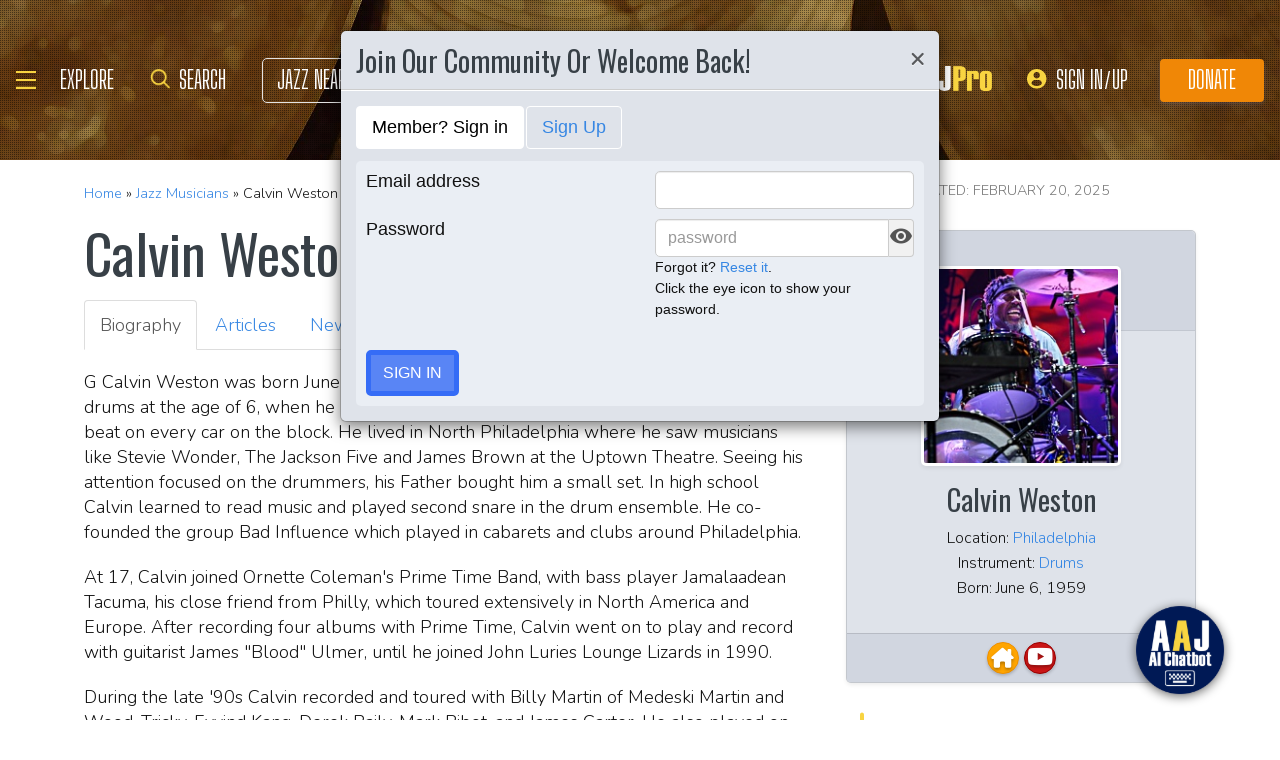

--- FILE ---
content_type: text/html; charset=UTF-8
request_url: https://www.allaboutjazz.com/musicians/calvin-weston
body_size: 30999
content:
<!doctype html>
<html lang="en" >

<head class="notie">

	<!-- Google Tag Manager -->
	<script>(function(w,d,s,l,i){w[l]=w[l]||[];w[l].push({'gtm.start':
				new Date().getTime(),event:'gtm.js'});var f=d.getElementsByTagName(s)[0],
			j=d.createElement(s),dl=l!='dataLayer'?'&l='+l:'';j.async=true;j.src=
			'https://www.googletagmanager.com/gtm.js?id='+i+dl;f.parentNode.insertBefore(j,f);
		})(window,document,'script','dataLayer','GTM-MDFTM8RC');</script>
	<!-- End Google Tag Manager -->

    			<script type="text/javascript" async="async" data-noptimize="1" data-cfasync="false" src="//scripts.pubnation.com/tags/30fd214c-8862-425e-8301-b3b8d7df54ba.js"></script>
    
    <meta charset="utf-8" />
    <title>Calvin Weston Musician - All About Jazz</title>
            <meta name="viewport" content="width=device-width, initial-scale=1" />
    <meta http-equiv="X-UA-Compatible" content="IE=edge" />
    
    <meta name="description" content="Jazz musician Calvin Weston's bio, concert &amp; touring information, albums, reviews, videos, photos and more." />
        <meta name="keywords" content="Calvin Weston, Drums, Calvin Weston bio, Calvin Weston tour, Calvin Weston videos, Calvin Weston jazz" />
        <meta name="author" content="All About Jazz" />
    <!-- <meta class="viewport" name="viewport" content="width=device-width, user-scalable=no, initial-scale=1.0, minimum-scale=1.0, maximum-scale=1.0" /> -->
    <!-- replaced above with Mozilla recommended viewport code -->
    <meta name='ir-site-verification-token' value='-327466457' /> <!-- for Impact Radius affiliation -->
        <!-- Canonical -->
    <link rel="canonical" href="//www.allaboutjazz.com/musicians/calvin-weston/">
    
    <!-- FB tags -->
    <meta property="og:title" content="Calvin Weston Musician - All About Jazz" />
    <meta property="og:site_name" content="All About Jazz Musicians" />
    <meta property="og:description" content="Jazz musician Calvin Weston's bio, concert &amp; touring information, albums, reviews, videos, photos and more." />
        <meta property="og:image" content="https://s3.amazonaws.com/allaboutjazz/photos/profile/calvinweston2009.jpg" />

    <link rel="manifest" href="//www.allaboutjazz.com/manifest.json">

    
    <!-- Favicon -->
    <link rel="shortcut icon" href="https://www.allaboutjazz.com/icon/favicon.ico" />

    <!-- preconnect -->
    <link rel="preconnect" href="https://s3.amazonaws.com">
    <link rel="preconnect" href="https://www.gstatic.com">
    <link rel="preconnect" href="https://fonts.gstatic.com">

        <link rel="preconnect" href="https://ads.adthrive.com">
        <link rel="dns-prefetch" href="http://kit.fontawesome.com">
    <link rel="dns-prefetch" href="http://code.jquery.com">

    <!-- Styles -->
        <style>
	*{-webkit-box-sizing:border-box;-moz-box-sizing:border-box;box-sizing:border-box}:after,:before{-webkit-box-sizing:border-box;-moz-box-sizing:border-box;box-sizing:border-box}a,address,body,caption,code,dd,div,dl,dt,em,fieldset,form,h1,h2,h3,h4,h5,h6,html,ins,legend,li,object,ol,p,pre,small,span,strong,ul,var{margin:0;padding:0}body{font:100 1.1em/1.4 Nunito,Calibri,sans-serif;color:#111;background:#fff}body,html{height:100%}html{position:relative;min-height:100%}.container,section{position:relative}.container{width:72%;padding:20px;margin:0 auto;z-index:10;overflow:hidden}.navbar .container{padding:0;overflow:visible}#content .container{overflow:visible}.main-outer{width:100%;float:right}.main-inner{margin-right:390px}.sidebar{float:right;width:350px;margin-right:-100%}.sidebar .sbar-item{max-width:350px;height:auto!important}.section-color{background-attachment:fixed;background-size:cover;background-position:50% 0;background-color:#700}#top .container{padding:64px 20px 20px}#section-promo .container{padding:40px 20px;overflow:hidden}#section-subscribe .container{padding:60px 20px}.valign-content{position:absolute!important;top:50%;transform:translateY(-50%)}#section-subscribe .valign-content{right:0}.clearfix:after,.clearfix:before,.container:after,.container:before,.content-block:after,.content-block:before,.form-horizontal .form-group:after,.form-horizontal .form-group:before,.modal-footer:after,.modal-footer:before,.modal-header:after,.modal-header:before,.nav:after,.nav:before,.panel-body:after,.panel-body:before,.row:after,.row:before{display:table;content:" "}.clearfix:after,.container:after,.content-block:after,.form-horizontal .form-group:after,.modal-footer:after,.modal-header:after,.nav:after,.panel-body:after,.row:after{clear:both}.flex-wrap{display:-webkit-box;display:-ms-flexbox;display:flex;-ms-flex-wrap:wrap;flex-wrap:wrap}.row{margin-right:-15px;margin-left:-15px}.row-no-gutters{margin-right:0;margin-left:0}.row-sm-gutters{margin-right:-3px;margin-left:-3px}.row-no-gutters [class*=col-]{padding-right:0;padding-left:0}.row-sm-gutters [class*=col-]{padding-right:3px;padding-left:3px}.col-5-custom,.col-lg-12,.col-lg-2,.col-lg-3,.col-lg-4,.col-lg-5,.col-lg-6,.col-lg-7,.col-lg-8,.col-lg-9,.col-md-12,.col-md-2,.col-md-3,.col-md-4,.col-md-5,.col-md-6,.col-md-7,.col-md-8,.col-md-9,.col-sm-12,.col-sm-2,.col-sm-3,.col-sm-4,.col-sm-5,.col-sm-6,.col-sm-7,.col-sm-8,.col-sm-9,.col-xs-12,.col-xs-2,.col-xs-3,.col-xs-4,.col-xs-5,.col-xs-6,.col-xs-7,.col-xs-8,.col-xs-9{position:relative;min-height:1px;padding-right:15px;padding-left:15px}.col-xs-12,.col-xs-2,.col-xs-3,.col-xs-4,.col-xs-5,.col-xs-6,.col-xs-7,.col-xs-8,.col-xs-9{float:left}.col-xs-12{width:100%}.col-xs-9{width:75%}.col-xs-8{width:66.66666667%}.col-xs-7{width:58.33333333%}.col-xs-6{width:50%}.col-xs-5{width:41.66666667%}.col-xs-4{width:33.33333333%}.col-xs-3{width:25%}.col-xs-2{width:16.66666667%}@media (min-width:768px){.col-sm-12,.col-sm-2,.col-sm-3,.col-sm-4,.col-sm-5,.col-sm-6,.col-sm-7,.col-sm-8,.col-sm-9{float:left}.col-sm-12{width:100%}.col-sm-9{width:75%}.col-sm-8{width:66.66666667%}.col-sm-7{width:58.33333333%}.col-sm-6{width:50%}.col-sm-5{width:41.66666667%}.col-sm-4{width:33.33333333%}.col-sm-3{width:25%}.col-sm-2{width:16.66666667%}}@media (min-width:992px){.col-md-12,.col-md-2,.col-md-3,.col-md-4,.col-md-5,.col-md-6,.col-md-7,.col-md-8,.col-md-9{float:left}.col-md-12{width:100%}.col-md-9{width:75%}.col-md-8{width:66.66666667%}.col-md-7{width:58.33333333%}.col-md-6{width:50%}.col-md-5{width:41.66666667%}.col-md-4{width:33.33333333%}.col-md-3{width:25%}.col-md-2{width:16.66666667%}}@media (min-width:1200px){.col-lg-12,.col-lg-2,.col-lg-3,.col-lg-4,.col-lg-5,.col-lg-6,.col-lg-7,.col-lg-8,.col-lg-9{float:left}.col-lg-12{width:100%}.col-lg-9{width:75%}.col-lg-8{width:66.66666667%}.col-lg-7{width:58.33333333%}.col-lg-6{width:50%}.col-lg-5{width:41.66666667%}.col-lg-4{width:33.33333333%}.col-lg-3{width:25%}.col-lg-2{width:16.66666667%}}.col-5-custom{width:20%}@media screen and (max-width:1600px),(max-device-width:1460px){.container{width:90%}}@media screen and (max-width:1199px),(max-device-width:1199px){.col-5-custom{width:33.33333333%}}@media screen and (max-width:1060px),(max-device-width:1060px){.container{width:100%}}@media screen and (max-width:991px),(max-device-width:991px){.main-outer{float:none}.main-inner{margin-right:0}.sidebar{float:none;width:100%;margin:20px 0 0}}@media screen and (max-width:767px),(max-device-width:767px){#section-subscribe .valign-content{position:unset!important;transform:none;margin-top:20px}}

	.margin-0{margin:0!important}.mr-sm{margin-right:1em!important}.mr-md{margin-right:2em!important}.mr-lg{margin-right:4em!important}.mb-xs{margin-bottom:.4em!important}.mb-sm{margin-bottom:1em!important}.mb-md{margin-bottom:2em!important}.mb-lg{margin-bottom:4em!important}.ml-sm{margin-left:1em!important}.ml-md{margin-left:2em!important}.ml-lg{margin-left:4em!important}.pt-sm{padding-top:1em!important}.pt-md{padding-top:2em!important}.pt-lg{padding-top:4em!important}.pb-sm{padding-bottom:1em!important}.pb-md{padding-bottom:2em!important}.pb-lg{padding-bottom:4em!important}.p-sm{padding:1em!important}.p-md{padding:2em!important}.h-100{height:100%!important}.z-100{position:relative;z-index:100}a{text-decoration:none;color:#3787e3}a:active,a:focus,a:hover{text-decoration:none!important}#crumbs,.address,.b-text p,.cal-date-style span,.callout-link,.link-about,.paginator span a,.paginator span strong,.quote-text,.quote-xlg blockquote,.subheading,.table th,h1,h2,h3,h4,h5{font-family:Oswald,sans-serif}h1,h2,h3,h4,ol,p,pre,ul{margin-bottom:20px}.sidebar ol,.sidebar p,.sidebar ul{margin-bottom:0}h5,h6{margin-bottom:5px}h1,h2,h3,h4,h5,h6{text-transform:capitalize;font-weight:500;color:#384047}h1,h2,h3{line-height:1}h1{font-size:calc(28px + (54 - 28) * ((100vw - 320px)/ 920))}h2{font-size:calc(26px + (44 - 26) * ((100vw - 320px)/ 920))}h3{font-size:calc(24px + (34 - 24) * ((100vw - 320px)/ 920))}h4{font-size:calc(22px + (28 - 22) * ((100vw - 320px)/ 920));line-height:1}.panel-heading h1,.panel-heading h2,.panel-heading h3,.panel-heading h4{font-size:calc(22px + (28 - 22) * ((100vw - 320px)/ 920));margin:0}h5{font-size:calc(16px + (20 - 16) * ((100vw - 320px)/ 920))}.subheading{font-size:calc(22px + (26 - 22) * ((100vw - 320px)/ 920))}.panel-heading h3{margin:0}h2 a .fa{color:#fff}.lead{margin-bottom:25px;font-size:18px;font-weight:300;line-height:1.4}@media (min-width:768px){.lead{font-size:22px}}b,strong{font-weight:700}ol{list-style-position:inside}ol li,ul li{list-style:none}.ol-list li,.ul-list li{list-style:outside disc;margin:4px 0 4px 20px;padding:0 0 0 5px}.ol-list li{list-style:outside decimal}.ol-list li li{list-style:outside lower-latin}.ol-list li li li{list-style:outside lower-roman}.ul-list-arrow .fa{margin-right:10px;color:#999}.list-data li{padding:20px}.list-divided li{border-bottom:1px solid #ccc;padding:10px 0;font-size:18px;line-height:22px}.list-divided li:last-child{border-bottom:0}.odd-item{background:#f1f1f1}.panel-nav-list .panel-body{padding:0}.nav-list li a{display:block;padding:6px 20px;border-bottom:1px solid #dfe3ea}.nav-list li:last-child a{border-bottom:0}.nav-list li.active a{background:#f1f1f1;color:#777;cursor:default}.small,small{font-size:80%}.sub_title{line-height:1.4rem;color:#8c989e;font-weight:700;display:block;margin-bottom:.5rem}.text-muted{color:#8c989e}.text-left{text-align:left}.text-align-right{text-align:right}.text-align-left{text-align:left}.text-justify{text-align:justify}.nowrap{white-space:nowrap}.lowercase{text-transform:lowercase}.uppercase{text-transform:uppercase}.capitalize{text-transform:capitalize}address{font-style:normal}.f-none{float:none!important}.sr-only{position:absolute;width:1px;height:1px;padding:0;margin:-1px;overflow:hidden;clip:rect(0,0,0,0);border:0}hr{margin-top:25px;margin-bottom:25px;border:0;border-top:1px solid #eee;-webkit-box-sizing:content-box;-moz-box-sizing:content-box;box-sizing:content-box;height:0}hr.no-line{border:0 none;height:1px}pre{font:normal 1rem/1.2rem Menlo,Monaco,Consolas,"Courier New",monospace;padding:20px!important;text-align:left;color:#333;word-break:break-all;word-wrap:break-word;background-color:#f1f1f1;border:1px solid #ccc;border-radius:5px;overflow:auto}.fancy_hd{display:inline-block;color:#fff;background:#356cf6;text-transform:uppercase;position:relative;padding:6px 10px;border-radius:5px}.fancy_hd a{color:#fff;display:block;line-height:1}.fancy_hd:hover{opacity:.8}.fancy_hd a:hover{text-decoration:none}.fancy_hd .fa-caret-down{position:absolute;left:20px;bottom:-24px;color:#356cf6;font-size:40px}.section-dark .fancy_hd{background:#333}.section-dark .fancy_hd .fa-caret-down{color:#333}.section-dark .fancy_hd a:hover{color:#ccc}h1.fancy_hd,h2.fancy_hd,h3.fancy_hd,h4.fancy_hd{font-size:calc(22px + (28 - 22) * ((100vw - 320px)/ 920));line-height:1}.past_style{background:#c37e58!important}.past_style .fa-caret-down{color:#c37e58!important}.section_title h3{text-transform:uppercase;font-size:calc(22px + (28 - 22) * ((100vw - 320px)/ 920))}.callout-link{color:#384047;display:inline-block;font-style:normal}.b-text p{color:#8c989e;font-size:20px;line-height:26px;margin:0 0 17px}.callout-link:hover,.callout-link:hover .fa{text-decoration:none;color:#1fc198!important}.pattern{display:block;background:url(//www.allaboutjazz.com/icon/overlay-pattern.png) repeat}.card .pattern,.premiummusicianpage .pattern{height:100%}.fade{opacity:0;-webkit-transition:opacity .15s linear;-o-transition:opacity .15s linear;transition:opacity .15s linear}.fade.in{opacity:1}.collapse{display:none}.collapse.in{display:block}.collapsing{position:relative;height:0;overflow:hidden;-webkit-transition-property:height,visibility;-o-transition-property:height,visibility;transition-property:height,visibility;-webkit-transition-duration:.35s;-o-transition-duration:.35s;transition-duration:.35s;-webkit-transition-timing-function:ease;-o-transition-timing-function:ease;transition-timing-function:ease}.animation-opacity{animation:opacity 2s ease-out 0s 1}@keyframes opacity{0%{opacity:0}100%{opacity:1}}@keyframes card_shadow{0%{box-shadow:0 .125rem .25rem rgba(0,0,0,.075)}100%{box-shadow:0 .25rem .5rem rgba(0,0,0,.15)}}.embed-responsive{position:relative;display:block;height:0;padding:0;overflow:hidden}.embed-responsive .embed-responsive-item,.embed-responsive embed,.embed-responsive iframe,.embed-responsive object,.embed-responsive video{position:absolute;top:0;bottom:0;left:0;width:100%;height:100%;border:0}.embed-responsive-16by9{padding-bottom:56.25%}.embed-responsive-4by3{padding-bottom:75%}.embed-responsive-16by9{background:#ecf0f1 url(//www.allaboutjazz.com/images/preloader.jpg) center center no-repeat;background-size:cover}.text-center{text-align:center}.rad-5{border-radius:5px!important}img{height:auto;max-width:100%;vertical-align:middle}.f-right,.pull-right{float:right}img.f-right,img.pull-right{margin:0 0 0 20px}.f-left,.pull-left{float:left}img.f-left,img.pull-left{margin:0 20px 0 0}.hide-575{display:block}.show-575{display:none}@media only screen and (max-width :992px),(max-device-width :992px){.hide-992{display:none!important}}@media only screen and (max-width :767px),(max-device-width :767px){.hide-767{display:none!important}.strip-style-sm .shadow-sm{box-shadow:none}.strip-style-sm .card{border-radius:unset;border:0}}@media screen and (max-width:575px),(max-device-width:575px){.hide-575{display:none}.show-575{display:block}}@media only screen and (max-width :480px),(max-device-width :480px){.hide-480{display:none!important}}@media only screen and (max-width :360px),(max-device-width :360px){.hide-360{display:none!important}}

	#top{overflow:hidden;color:#fff}#top h1,#top h2{color:#fff;text-shadow:1px 1px 10px #000;font-size:calc(42px + (94 - 42) * ((100vw - 320px)/ 920));line-height:1;margin-top:30px}.body-m-premium #top h1,.body-m-premium #top h2{font-size:calc(42px + (80 - 42) * ((100vw - 320px)/ 920));line-height:1em;margin-top:60px}#crumbs{font-size:calc(16px + (20 - 16) * ((100vw - 320px)/ 920));color:#8c989e;text-shadow:1px 1px 3px #000;margin-top:0}#crumbs .events_count{border:2px solid #fff;border-radius:50%;display:inline-block;padding:4px 8px;font-size:14px;line-height:1}#top #crumbs a,#top h1 a,#top h2 a{color:#fff}#top #crumbs a:hover,#top h1 a:hover,#top h2 a:hover{color:#ddd;text-decoration:none}#top .link-about{position:absolute;bottom:0;right:0;font-size:20px;display:block;border-radius:10px 10px 0 0;padding:6px 16px;z-index:850}#top .link-about a{color:#fff!important;text-transform:uppercase}#footer h3,#section-promo h3,#section-subscribe h3{font-size:22px;text-transform:uppercase}#footer h3,#section-subscribe h3{color:#8c989e;margin-bottom:10px}#footer ul li{list-style:none;line-height:1.4}#footer p,#footer ul a{font-size:.9em}#footer a{color:#fff}#footer .social a,#nav_menu .social a{display:inline-block;margin:0 25px;-webkit-transition:all .2s linear;transition:all .2s linear}#footer .social a .fa,#nav_menu .social a .fa{font-size:34px;line-height:60px}#footer .social a:hover,#nav_menu .social a:hover{opacity:.75;-webkit-transition:all .2s linear;transition:all .2s linear}

	#footer,#top{background-repeat:no-repeat!important;background-position:left top!important;background-size:cover!important;}.body-italia #footer,.body-italia #top,.body-jny #footer,.body-www #footer,.body-www #top,.body-italia #nav_menu .modal-dialog,.body-www #nav_menu .modal-dialog{background:#000326;background-image:linear-gradient(45deg,#000326 0,#020f8b 73%,#00032c 100%)}.body-jny #top,.body-jny #nav_menu .modal-dialog{background:#230100;background-image:linear-gradient(45deg,#230100 0,#4f0005 73%,#240200 100%)}.body-musicians #footer,.body-musicians #top,.body-musicians #nav_menu .modal-dialog{background:#161a03;background-image:linear-gradient(45deg,#000326 0,#020f8b 73%,#00032c 100%)}.body-news #footer,.body-news #top,.body-news #nav_menu .modal-dialog{background:#06022b;background-image:linear-gradient(45deg,#000326 0,#020f8b 73%,#00032c 100%)}.body-media #footer,.body-media #top,.body-media #nav_menu .modal-dialog{background:#061510;background-image:linear-gradient(45deg,#000326 0,#020f8b 73%,#00032c 100%)}.body-photos #footer,.body-photos #top,.body-photos #nav_menu .modal-dialog{background:#1c0201;background-image:linear-gradient(45deg,#000326 0,#020f8b 73%,#00032c 100%)}

	.navbar{position:fixed;right:0;left:0;z-index:900;height:64px;border-bottom:1px solid #343a40;background:#000;font:700 16px Arial,sans-serif}.navbar .navbar-toggle{position:relative;margin:9px 10px 0 0;padding:9px 12px;background:#222;border:1px solid #343a40}.navbar-toggle .fa{position:absolute;left:12px;top:9px;color:#999;font-size:28px}.navbar-toggle span{padding-left:33px}.navbar .btn-life{margin:9px 0 0 2px;padding:13px 12px;line-height:1.1}.navbar .btn-life:focus,.navbar .btn-life:hover,.navbar-toggle:focus,.navbar-toggle:hover{background:#555;border-color:#222}.navbar a:hover{text-decoration:none}.nav-user{position:absolute;right:0;top:0;margin:0}.nav-user>li{position:relative;display:block;border-left:1px solid #333;float:left;list-style:none}.nav-user>li.li-first{border-left:1px solid #111}.nav-user>li.li-last{border-right:1px solid #333}.nav-user>li>a{display:block;border-right:1px solid #111;padding:23px 14px 0;-webkit-transition:all .2s linear;transition:all .2s linear;text-transform:uppercase;height:63px}.nav-user>li.li-first a{border-left:1px solid #333}.nav-user>li.li-last a{border-right:1px solid #111}.nav-user>li:hover>a{color:#8c989e;background:#222;-webkit-transition:all .2s linear;transition:all .2s linear}.user-cal .fa,.user-pm .fa{font-size:22px}.nav-search .fa{font-size:24px}.nav-globe .fa{font-size:26px}.user-cal a,.user-pm a{padding:20px 14px 0!important}.nav-globe a{padding:18px 14px 0!important;color:#ffad25}.nav-search a{padding:16px 14px 0!important;color:#ffad25}.pic-23{width:23px;height:23px;overflow:hidden;display:inline-block;background:#ccc;margin:-2px 10px 0 0;border:1px solid #dfe3ea;float:left!important}.pic-23 .fa{font-size:23px}.user-alert{position:absolute;right:5px;top:14px;color:#fff;font-size:11px;line-height:1.2;padding:1px 3px;text-indent:0;border-radius:3px;background:#900;opacity:1}.user-alert .fa{color:#fff;font-size:11px!important}.dropdown-menu{position:absolute;top:100%;left:0;z-index:1000;display:none;float:left;min-width:160px;margin:2px 0 0;font-size:14px;text-align:left;list-style:none;background-color:#fff;-webkit-background-clip:padding-box;background-clip:padding-box;border:1px solid #ccc;border:1px solid rgba(0,0,0,.15);border-radius:4px;-webkit-box-shadow:0 6px 12px rgb(0 0 0 / 18%);box-shadow:0 6px 12px rgb(0 0 0 / 18%)}.open>.dropdown-menu{display:block}.dropdown-menu>li{list-style:none}.dropdown-menu>li>a{display:block;padding:3px 20px;clear:both;font-weight:400;line-height:1.42857143;color:#333;white-space:nowrap}.dropdown:hover>.dropdown-menu{display:block;-webkit-animation:fadeIn .4s;animation:fadeIn .4s}.nav-user .dropdown-menu{background:#555;border-radius:0 0 5px 5px;margin:0}.nav-user .dropdown-menu>li>a{border-bottom:1px solid #777;border-left:0;padding:12px 20px;transition:all .2s linear 0s;color:#fff;text-shadow:0 1px 0 rgba(255,255,255,.25)}.nav-user .dropdown-menu>li.li-first>a,.nav-user .dropdown-menu>li.li-last>a{border:0}.nav-user .dropdown-menu>li>a:hover{background:#222;color:#8c989e}.nav-user .dropdown-menu>li.li-last>a:hover{border-radius:0 0 5px 5px}.nav-user .dropdown-menu>li.li-first>a:hover{background:0}.nav-user .dropdown-menu .fa{margin-right:5px}.nav-user .dropdown-menu img{border:2px solid #fff}@media screen and (max-width:1060px),(max-device-width:1060px){.navbar .navbar-toggle{margin-left:20px}}@media only screen and (max-width:480px),(max-device-width:480px){.nav-user .dropdown-menu{left:auto;right:0}.navbar-toggle .fa{position:unset;line-height:0;vertical-align:sub}}

	.btn{display:inline-block;margin-bottom:0;color:#fff;font-weight:900;text-transform:uppercase;text-align:center;white-space:nowrap;vertical-align:middle;-ms-touch-action:manipulation;touch-action:manipulation;cursor:pointer;border:1px solid transparent;padding:6px 12px;font:16px/1.5 'Arial Black',Arial,sans-serif;border-radius:5px;-webkit-user-select:none;-moz-user-select:none;-ms-user-select:none;user-select:none;-webkit-transition:all .2s linear;transition:all .2s linear;text-shadow:0 .1rem .2rem rgba(0,0,0,.3)!important;box-shadow:0 .1rem .2rem rgba(0,0,0,.2)!important}.btn-xs{padding:1px 5px;font-size:13px;line-height:1.5;border-radius:3px}.btn-sm{padding:5px 10px;font-size:13px;line-height:1.5;border-radius:3px}.btn-lg{padding:20px 35px;font-size:26px;line-height:1.3333333;border-radius:6px}.btn:active,.btn:hover{opacity:.75;-webkit-transition:opacity .2s linear;transition:opacity .2s linear;color:#fff}.btn-blood:active,.btn-blood:hover,.btn-gold:active,.btn-gold:hover,.btn-life:active,.btn-life:hover,.btn-skies:active,.btn-skies:hover{opacity:1}.btn-life{background:#1fc198;border-color:#008a65}.btn-gold{background:#ffc462;border-color:#f79d07}.btn-skies{background:#3787e3;border-color:#2671c7}.btn-blood{background:#900;border-color:maroon}.btn-info{background:#ff6c24;border-color:#ff5b0a}.btn-default{color:#333!important;background-color:#fff;border-color:#ccc}.btn-blood .fa,.btn-edit .fa,.btn-gold .fa,.btn-info .fa,.btn-life .fa,.btn-skies .fa{color:#fff!important}.btn-block{display:block;width:100%}.btn-block+.btn-block{margin-top:5px}input[type=button].btn-block,input[type=reset].btn-block,input[type=submit].btn-block{width:100%}.ico{display:inline-block;transition:all .2s linear;text-shadow:0 .1rem .2rem rgba(0,0,0,.3)!important;color:#fff;border:1px solid #fff;vertical-align:middle;text-align:center;box-shadow:0 .1rem .2rem rgba(0,0,0,.2)!important}.ico:hover{background:#8c989e}.ico-24{height:24px;width:24px;font-size:16px;line-height:1.5}.premium-card .ico-24,.premium-card .ico-24-wrap button,.spotlight-item .ico-24{border:1px solid rgba(0,0,0,.25);border-radius:50px}.btn.active.focus,.btn.active:focus,.btn.focus,.btn:active.focus,.btn:active:focus,.btn:focus{outline:5px auto -webkit-focus-ring-color;outline-offset:-2px}.btn.focus,.btn:focus,.btn:hover{text-decoration:none}.btn.active,.btn:active{background-image:none;outline:0;-webkit-box-shadow:inset 0 3px 5px rgba(0,0,0,.125);box-shadow:inset 0 3px 5px rgba(0,0,0,.125)}.btn.disabled,.btn[disabled],fieldset[disabled] .btn{cursor:not-allowed;opacity:.65;-webkit-box-shadow:none;box-shadow:none}a.btn.disabled,fieldset[disabled] a.btn{pointer-events:none}.btn-life .fa-chevron-left,.btn-life .fa-chevron-right{padding:0 1px}.follow-btn{background:#3787e3}.ico-24-wrap .follow-btn{height:24px;width:24px;font-size:15px;line-height:1.6;border:1px solid #ccc;border-radius:50px;padding:0}.ico-32-wrap .follow-btn{height:32px;width:32px;font-size:18px;line-height:1.8;border:1px solid #fff;border-radius:50px;padding:0}.follow-btn:disabled{background:#8bbcf5;cursor:not-allowed}.uploadCover{position:absolute;right:5px;bottom:-2px;display:block;background:#000;border:1px solid #ccc;opacity:0.25; padding:6px 16px;font:20px 'Oswald',sans-serif;border-radius:10px 10px 0 0;}.uploadCover:hover{opacity: 0.9;}
</style>
        <link rel="preload" href="//www.allaboutjazz.com/css/main_v.8.28.2021.css?ver=1737473556" as="style">
    <link rel="stylesheet"
        href="//www.allaboutjazz.com/css/main_v.8.28.2021.css?ver=1737473556" media="all" />
        <style>
	@media screen and (max-width:1760px),(max-device-width :1760px){#top h2{color:#fff}}@media screen and (max-width:1600px),(max-device-width :1460px){.container{width:90%}}@media only screen and (max-width:1400px),(max-device-width:1400px){.hide-1400{display:none!important}.ad-item img{max-height:600px}}@media only screen and (max-width:1365px),(max-device-width:1365px){.container-fluid>.navbar-collapse,.container-fluid>.navbar-header,.container>.navbar-collapse,.container>.navbar-header{margin-right:7px}.header .navbar-collapse{position:absolute;left:30px;padding:0;width:200px;z-index:919;border:0;top:64px;max-height:352px}.header .navbar-collapse .nav{background:#555;border-radius:0 0 5px 5px;float:none;margin:0}.header .navbar-collapse .nav>li{border:0 none;float:none}.header .navbar-collapse .nav>li>a{border-bottom:1px solid #777;border-right:0 none;padding:12px 20px}.header .navbar-collapse .nav .li-last>a{border-bottom:0}.header .navbar-collapse .nav .li-first>a{border-left:0}.header .navbar-collapse .nav .li-last a:hover{border-radius:0 0 5px 5px}.navbar-default .navbar-nav>.active>a,.navbar-default .navbar-nav>.open>a{background:#444}}@media only screen and (min-width:1240px){body{font-size:18px}.body-m-premium #top h2{font-size:90px}}@media only screen and (max-width:1140px),(max-device-width:1140px){.hide-1140{display:none!important}#featured-musician #discography_ul .col-xs-4,#featured-musician #discography_ul .col-xs-8{width:50%}}@media screen and (max-width:1060px),(max-device-width :1060px){.container{padding:40px 20px;width:100%}.body-m-premium #content .container{padding:20px}.body-m-premium nav .container,nav .container{padding:0 20px}#footer .content{padding:60px 20px}.meta-m-premium{bottom:20px}}@media only screen and (max-width:1024px),(max-device-width:1024px){.hide-1024{display:none!important}.show-1024{display:block}.col-phone{padding:0 5px}#nav_menu .modal-dialog{width:600px;margin:30px auto}.col_aaj,.col_jny{width:50%}}@media screen and (max-width:992px),(max-device-width :992px){.main-outer{float:none}.main-inner{margin-right:0}.sidebar{float:none;width:100%;margin-right:0}.b-number{margin:20px 0}.b-text{padding:0 0 40px!important;text-align:center}.hide-992{display:none!important}.sidebar{margin-top:20px}.col-foot{padding-left:40px}.cal-item-outer{height:auto}.wizard-container .nav-pills li{padding-right:32px}#toolkit .wizard-container .nav-pills li a span,.wizard-container .nav-pills li a{font-size:30px;padding:15px 28px}.wizard-container .nav-pills li i{top:22%;font-size:30px;left:75px}#trending-slider .carousel-inner{width:96%;height:160px;margin:0 auto}#trending-slider .left{left:-25px}#trending-slider .right{right:-25px}.jny-topics .col-md-4{margin:0 0 40px}.jny-topics .b-number{float:left;margin:0}.jny-topics .b-text{padding:0!important;text-align:left;margin:0 0 0 150px}.jny-topics .b-text h3,.jny-topics .b-text h3 a{text-align:left}}@media screen and (max-width:991px),(max-device-width :991px){.hide-991{display:none!important}#radio hr{display:block}}@media screen and (max-width:800px),(max-device-width :800px){.hide-768{display:none}#imgBlock,.body-m-premium #top img{display:none}html .body-m-premium #top{height:auto;background-attachment:unset}.body-m-premium #top .btn-group{position:relative;margin:20px 0 0 10px}.body-m-premium #top .btn-group button{width:46px;height:46px}.body-m-premium #top .btn-group .fa{font-size:20px;padding:12px}}@media only screen and (max-width :768px),(max-device-width:768px){.b-none,.hide-768{display:none!important}.control-label .caption-text{text-align:left}#featured-musician #discography_ul .col-xs-4,#featured-musician #discography_ul .col-xs-8{width:100%}#featured-musician .discography-item{margin:0 0 20px}.cal-item-inner{overflow:hidden}.cal-item-body h5{font-size:16px}.cal-item-body .caption-text{font-size:14px}.cal-item-blank,.entity-item-blank{display:none}.cinema-overlay a.carousel-control span{font-size:30px;width:60px;height:60px;padding-top:15px}.cinema-overlay .carousel-control .glyphicon-chevron-right{padding-left:22px}.cinema-overlay .carousel-control .glyphicon-chevron-left{padding-left:15px}}@media only screen and (max-width :767px),(max-device-width:767px){.hide-767{display:none!important}#nav_menu .modal-dialog{width:320px}.col_aaj,.col_jny{width:100%}#nav_menu .icon{height:30px;width:30px;margin:0 10px 0 0}#nav_menu .icon .fa{font-size:20px;line-height:30px}#section_polls .poll-item p{text-align:center}#section_polls .poll-logo{margin-bottom:20px}.body-m-premium #top{height:auto!important;background-image:none!important}.body-m-premium #top .container{height:auto}.body-m-premium #top h1,.body-m-premium #top h2{margin-top:30px}#newsletter .valign_inner{position:unset;transform:none;margin-top:10px}}@media only screen and (max-height :740px),(max-device-height:740px){#featured-musician #discography_ul .col-xs-12{width:50%}#featured-musician #discography_ul .col-xs-4{width:40%}#featured-musician #discography_ul .col-xs-8{width:60%}}@media only screen and (max-width :740px),(max-device-width:740px){.cloned,.f-link,.hide-740{display:none!important}.musician-item .caption-text{font-size:12px}.col-foot{padding-left:20px}.spotlight-mobi{display:block}#toolkit .wizard-container .nav-pills li,#toolkit .wizard-container .nav-pills li a{float:none}#toolkit .wizard-container .nav-pills li h5{clear:none;line-height:2em;padding-left:40px}#toolkit .wizard-container .nav-pills li a span{font-size:18px;padding:2px 10px}#toolkit .wizard-container .nav-pills li i{display:none}#livestream-promo img{float:none;margin:0 0 20px}}@media only screen and (max-width :640px),(max-device-width :640px){.hide-640,.more{display:none!important}.block-640,.nav .li-livestream{display:block}.form-group .custom-width{width:100%;display:block}.banner-640up{display:none}.banner-640down{display:block}}@media only screen and (max-width :639px),(max-device-width:639px){.hide-639{display:none!important}}@media screen and (max-width:590px),(max-device-width :590px){.container{padding:20px 10px}.meta-right{float:none;display:block}}@media only screen and (max-width :568px),(max-device-width:568px){.hide-568{display:none!important}#featured-musician #discography_ul .col-xs-12{width:100%}}@media only screen and (max-width :480px),(max-device-width :480px){.active-pointer,.hide-480{display:none!important}.block-480{display:block!important}.nav li.hamburger-link-donate{display:block}.entity-item-body .pic-100{display:none}.cal-item-head h4,.entity-item-head h4{font-size:18px}.cal-item-outer,.entity-item-outer{width:100%!important}.cal-item-head,.cal-item-inner,.entity-item-head,.entity-item-inner,.entity-item-outer{height:auto}.entity-item-outer .pic-100{display:none}.jny-topics .col-md-4{padding:0 15px;margin:0 0 20px}.jny-topics .b-number span{width:60px;height:60px}.jny-topics .b-number .fa{font-size:42px;padding:8px 0 0}.jny-topics .b-number .fa-download{font-size:42px;padding:12px 0 0}.jny-topics .b-text{margin:0 0 0 80px;padding:15px 0!important}.jny-topics .b-text p{display:none}.jny-topics .b-text h3{font-size:24px;margin:0}#article_page .img_wrap{float:none;margin:0 0 10px 0;width:200px}.btn-lg{font-size:18px;padding:12px 20px}.discog-item .cover-blank img{width:150px;height:150px}}@media only screen and (max-width :450px),(max-device-width :450px){.hide-450{display:none!important}span.pic-100{width:80px;height:80px}span.pic-100 .fa{font-size:80px}.user-link .dropdown-menu{left:auto;right:-50px}}@media screen and (max-width:420px),(max-device-width :420px){#top .link-about{display:none}#top .text-large{font:14px Nunito,sans-serif;margin:0;text-shadow:none}#featured-slider .col-img img{width:100%!important;}.b-number{margin:10px 0}.b-text{padding:0 0 20px!important}#toolkit .wizard-container .nav-pills li a span,.wizard-container .nav-pills li a{font-size:20px;padding:6px 16px}.wizard-container .nav-pills li i{top:16%;font-size:20px;left:46px}.col-phone{width:100%!important;max-width:100%!important}.col-phone .panel-heading{height:100px}.col-phone .panel-body{height:auto}.col-phone .img-responsive{width:100%}.fullwidth-ad{background:#fff;padding:20px 0}#premium h2{margin-left:0}.premium-block{width:90%;margin-left:auto;margin-right:auto;float:none}.caption-text{font-size:13px}}@media only screen and (max-width :360px),(max-device-width:360px){.hide-360{display:none!important}.show-360{display:block}.no-float-360{float:none!important}#featured-slider .col-img img{width:340px!important;}.body-m-premium #top .text-large{margin:0 0 10px}.body-m-premium #top .text-large a{color:#fff}.body-m-premium #similar .col{width:50%}.discog-item .cover-blank img{width:120px;height:120px}.event_container .panel{margin-bottom:10px}.thumb_placeholder{float:none;margin-left:0}}@media only screen and (max-width :319px),(max-device-width :319px){#user-links .user-mail,.hide-319,.manage-links{display:none!important}}
</style>
    
    <link href="https://fonts.googleapis.com/css?family=Oswald" rel="stylesheet">
    <link href="https://fonts.googleapis.com/css2?family=Nunito:wght@300&display=swap" rel="stylesheet">

	<!-- Font Awesome Icons -->
	<!-- <link rel="stylesheet" href="//www.allaboutjazz.com/css/2016/brands.min.css"> -->
	<!-- <script src="https://kit.fontawesome.com/f7b3e9e8f0.js" crossorigin="anonymous"></script> -->
	<script src="https://kit.fontawesome.com/f7b3e9e8f0.js" crossorigin="anonymous" async></script>

                <script type="text/javascript">
    var ur = '/musicians/calvin-weston';
    </script>
    <script src="https://code.jquery.com/jquery-3.2.1.min.js" integrity="sha256-hwg4gsxgFZhOsEEamdOYGBf13FyQuiTwlAQgxVSNgt4=" crossorigin="anonymous"></script>

<link rel="stylesheet" href="https://fonts.googleapis.com/icon?family=Material+Icons" />
 
<script src="//www.allaboutjazz.com/js2/jquery.autocomplete-min.js"></script>
<script src="//www.allaboutjazz.com/js2/paginator3000.min.js"></script>
<script src="//www.allaboutjazz.com/js2/aaj_login.js?ver=1762858042"></script>
<script src="//www.allaboutjazz.com/js2/newslettersubscribe.js"></script>
<script src="//www.allaboutjazz.com/js2/contrib_bootstrap.js"></script>
<script src="//www.allaboutjazz.com/js2/bootstrap-show-password.min.js"></script>
<script src="//www.allaboutjazz.com/js2/aaj_search.js?ver=1698135387"></script>

<!-- Chetty.ai / DIG 9000 -->
<script src="https://artificialsuperlatency.blob.core.windows.net/datastore/Chetty/chettyscript_AAJ_button.js"></script>
<button id="chetty-chatbot-button" style="display: none; background-position: center center; background-repeat: no-repeat; background-size: contain; background-color: transparent;" class="pulse"; alt="Hi, I'm the All About Jazz Assistant. Looking for something? Ask me question.	" title="Hi, I'm the All About Jazz Assistant. Looking for something? Ask me question."></button>
<div id="chetty-homepage" data-homepage-url=""></div>
<div id="chetty-buttonColour" chetty-data-colour="RGBA(-12,-5,75,1)"></div>
<iframe id="chetty-chatbot-iframe" allowfullscreen style="display:none;" data-iframe-src="https://chetty.ai/allaboutjazz?customer=allaboutjazz_prod&header=rgba(3%2C%2B10%2C%2B90%2C%2B1)&text=white&colorA=RGBA(3,10,90,0.10)&colorU=RGBA(-12,-5,75,1)&logo=%2F%2F8f59ae7d5afc526bd32fa24f88b4f646.cdn.bubble.io%2Ff1725380327631x349194130552516800%2FAAJyellow.png&aspect=5.82364341085271&texture=https://8f59ae7d5afc526bd32fa24f88b4f646.cdn.bubble.io/f1725380384572x889125713305272200/jazz.webp?_gl=1*1wqr4kh*_gcl_au*OTc2NjM0MTk5LjE3MTg2MDU5MzE.&colourt=RGBA(3,10,90,0.86)&lang=en_us&chetty-subs-id="></iframe>
<link id="chetty-stylesheet-link" rel="stylesheet" type="text/css" data-href="https://artificialsuperlatency.blob.core.windows.net/datastore/Chetty/chettystyles-aaj.css">

	<!-- <script type='text/javascript' src='https://platform-api.sharethis.com/js/sharethis.js#property=6488b4127674a9001261121a&product=sticky-share-buttons' async='async'></script> -->
	<script type='text/javascript' src='https://platform-api.sharethis.com/js/sharethis.js#property=68b2e0176bd80d4bd2a04b55&product=sop' async='async'></script>

    <!-- PWA start -->
    <script>
    if ('serviceWorker' in navigator) {
        navigator.serviceWorker.register('https://www.allaboutjazz.com/service-worker.js', {
            scope: '/'
        }).then((registration) => {
            console.log('Service Worker registered with scope:', registration.scope);
        }).catch((error) => {
            console.error('Service Worker registration failed:', error);
        });
    }
    </script>
    <!-- PWA end -->
</head>
<body class="body-musicians musician article_page">
	<!-- Google Tag Manager (noscript) -->
	<noscript><iframe src="https://www.googletagmanager.com/ns.html?id=GTM-MDFTM8RC"
					  height="0" width="0" style="display:none;visibility:hidden"></iframe></noscript>
	<!-- End Google Tag Manager (noscript) -->

<!-- New Header start -->

<script>
// JavaScript to handle dropdowns efficiently

// document.addEventListener('DOMContentLoaded', function() {
//     // Helper to handle dropdowns
//     function setupDropdown(dropdownSelector, contentSelector, options = {}) {
//         var dropdown = document.querySelector(dropdownSelector);
//         if (!dropdown) return;

//         var dropdownContent = contentSelector
//             ? dropdown.querySelector(contentSelector) || document.querySelector(contentSelector)
//             : dropdown.querySelector('.' + dropdownSelector.replace('.', '') + '_content') || document.querySelector('.' + dropdownSelector.replace('.', '') + '_content');
//         if (!dropdownContent) return;

//         var trigger = options.trigger || 'click';
//         var toggleClass = options.toggleClass || 'active';
//         var onOpen = options.onOpen || null;

//         if (trigger === 'mouseenter' || trigger === 'mouseleave') {
//             dropdown.addEventListener('mouseenter', function() {
//                 dropdownContent.classList.add(toggleClass);
//                 if (onOpen) onOpen();
//             });
//             dropdown.addEventListener('mouseleave', function() {
//                 dropdownContent.classList.remove(toggleClass);
//             });
//         } else {
//             dropdown.addEventListener(trigger, function(e) {
//                 e.stopPropagation();
//                 dropdownContent.classList.toggle(toggleClass);
//                 if (dropdownContent.classList.contains(toggleClass) && onOpen) onOpen();
//             });
//             // Close dropdown if user clicks outside
//             document.addEventListener('click', function(event) {
//                 if (!dropdown.contains(event.target)) {
//                     dropdownContent.classList.remove(toggleClass);
//                 }
//             });
//         }
//     }
//     // Hamburger menu
//     setupDropdown('.hamburger_menu', '.hamburger_menu_content');
//     // Camera menu
//     setupDropdown('.camera_menu', '.camera_menu_content');
//     // Search menu, with focus on input
//     setupDropdown('.search_menu', '.search_menu_content', {
//         onOpen: function() {
//             var tagSearch = document.getElementById('tag_search_header');
//             if (tagSearch) tagSearch.focus();
//         }
//     });
//     // User menu (mouseenter/mouseleave)
//     setupDropdown('.user_menu', '.user_menu_content', { trigger: 'mouseenter' });
//     setupDropdown('.user_menu', '.user_menu_content', { trigger: 'mouseleave' });
// });

    // JavaScript to handle dropdown toggle
    document.addEventListener('DOMContentLoaded', function() {
        var dropdown = document.querySelector('.hamburger_menu');
        var dropdownContent = document.querySelector('.hamburger_menu_content');

        dropdown.addEventListener('click', function() {
            dropdownContent.classList.toggle('active');
        });

        // Close dropdown if user clicks outside the dropdown
        document.addEventListener('click', function(event) {
            if (!dropdown.contains(event.target)) {
                dropdownContent.classList.remove('active');
            }
        });
    });

    // Camera Menu to handle dropdown toggle
    document.addEventListener('DOMContentLoaded', function() {
        var dropdown = document.querySelector('.camera_menu');
        var dropdownContent = document.querySelector('.camera_menu_content');
        dropdown.addEventListener('click', function() {
            dropdownContent.classList.toggle('active');
        });
    });

    // Search Menu to handle dropdown toggle
    document.addEventListener('DOMContentLoaded', function() {
        var dropdown = document.querySelector('.search_menu');
        var dropdownContent = document.querySelector('.search_menu_content');

        dropdown.addEventListener('click', function() {
            dropdownContent.classList.toggle('active');
            $('#tag_search_header').focus();
        });

    });

    // User Menu to handle dropdown toggle
    document.addEventListener('DOMContentLoaded', function() {
        var dropdown = document.querySelector('.user_menu');
        var dropdownContent = document.querySelector('.user_menu_content');

        dropdown.addEventListener('mouseenter', function() {
            dropdownContent.classList.toggle('active');
        });

        dropdown.addEventListener('mouseleave', function() {
            dropdownContent.classList.toggle('active');
        });

        // Close dropdown if user clicks outside the dropdown
        document.addEventListener('click', function(event) {
            if (!dropdown.contains(event.target)) {
                dropdownContent.classList.remove('active');
            }
        });
    });

    // Added navbar fixed
    window.addEventListener('scroll', function() {
        var navbar = document.getElementById('nav_top');
        if (window.scrollY > 180) {
            navbar.classList.add('fixed_navbar');
        } else {
                        navbar.classList.remove('fixed_navbar');
                    }
    });
</script>

<link rel="preconnect" href="https://fonts.googleapis.com">
<link rel="preconnect" href="https://fonts.gstatic.com" crossorigin>
<link href="https://fonts.googleapis.com/css2?family=Big+Shoulders+Display&family=Barlow&display=swap" rel="stylesheet" media="all">
<link rel="preload" href="//www.allaboutjazz.com/css/2023-navbar.css?1769673523" as="style">
<link rel="stylesheet" href="//www.allaboutjazz.com/css/2023-navbar.css?1769673523" media="all">
<link rel="preload" href="//www.allaboutjazz.com/css/2023-footer.css?1769673523" as="style">
<link rel="stylesheet" href="//www.allaboutjazz.com/css/2023-footer.css?1769673523" media="all">

    <nav class="navbar__top" id="nav_top" style="background-image: url(https://www.allaboutjazz.com/images/wallpaper/cymbals_1920x1600.jpg)">
                <div class="navbar__container">
            <div class="d_flex_container">
                <div class="left__navigation"
                    >
                    <div class="nav__dropdown nav_item hamburger_menu d_flex_container">
                        <a href="#" class="nav_item">
                            <img src="//www.allaboutjazz.com/images/navbar/hamburger.svg" title="AAJ Essentials"
                                alt="AAJ Essentials">
                        </a>
                        <div class="hamburger_menu_content dropdown-content">
                            <div class="dropdown-content-inner">
                                <div class="dropdown-heading">Essential Links</div>
								<a href="//www.allaboutjazz.com/welcome-to-all-about-jazz">About</a>
								<a href="//www.allaboutjazz.com/installing-the-all-about-jazz-app-ios-and-android">Get App</a>
                                <a href="//www.allaboutjazz.com/advertise">Advertise</a>
                                <a href="//www.allaboutjazz.com/reviews/">Album Reviews</a>
                                <a href="//www.allaboutjazz.com/articles/">Articles</a>
								<a href="//www.allaboutjazz.com/stream/">Big Jazz Scroll</a>
                                <a href="//www.allaboutjazz.com/birthdays/">Born Today</a>
                               <!--  <a href="<php echo $G->WEBSITE_URL;?>/giveaways/">Contest Giveaways</a> -->
                                <a href="//www.allaboutjazz.com/musicians/">Musicians</a>
                                <a href="//www.allaboutjazz.com/news/">News</a>
								<a href="//www.allaboutjazz.com/photos/">Photos</a>
                                <a href="//www.allaboutjazz.com/radio/">Radio & Podcasts</a>
                                <a href="//www.allaboutjazz.com/musicians/similar.php">Similar Artists</a>
                                <a href="//www.allaboutjazz.com/media/">Song of the Day</a>
                                <a href="//www.allaboutjazz.com/video-of-the-day/">Videos</a>
                                <a href="//www.allaboutjazz.com/explore" class="more-link">+ More...</a>
                            </div>
                        </div>
                    </div>
                    <a title="Explore the vast grandeur of All About Jazz" href="//www.allaboutjazz.com/explore"
                        class="nav_item cts-ml-4">
                        <span>EXPLORE</span>
                    </a>

                    <div class="nav__dropdown nav_item d_flex_container">
                        <a href="javascript:void(0);" class="nav_item search_menu">
                            <img src="//www.allaboutjazz.com/images/navbar/search.png" alt="search">
                            <span>SEARCH</span>
                        </a>
                        <div class="search_menu_content dropdown-content" style="width:341px; padding: 1.5rem;">
                            <div class="dropdown-content-inner">
                                <div class="input-group mb-3">
	<input id="tag_search_header" type="text" name="tag_new" class="form-control" value="" placeholder="Enter word, select, click GO">
	<input id="tag_searchid_header" type="hidden" name="tag_id" class="form-control" value="">
	<div class="input-group-btn input-group-append">
        <button class="btn btn-life" type="button" id="searchtag_header" style="margin-left: 7px;border-bottom-left-radius:5px;border-top-left-radius:5px;"> GO</button>
    </div>
</div>
<script>
	$("#searchtag_header").click(function(){
		if ($('#tag_searchid_header').val()!=''){
			window.location = "//www.allaboutjazz.com/php/tag.php?id="+$('#tag_searchid_header').val();
		}
		else {
			window.location = "//www.allaboutjazz.com/php/tag.php?name="+$('#tag_search_header').val();
		}
	});

	$('.dropdown-content-inner, #tag_search_header').on('click', function(event) {
    	event.stopPropagation();
	});
	$('#tag_search_header').autocomplete({
		serviceUrl: '//www.allaboutjazz.com/includes/ajax_functions/ac_tag.php?link_count=1',
		minChars: 2,
		delimiter: /(,|;)\s*/,
		maxHeight: 400,
		width: 290,
		zIndex: 9999,
		deferRequestBy: 300,
		onSelect: function(data, value){			
			$('#tag_searchid_header').val(value);
			$('.search_menu_content').addClass('active');
			$('#tag_search_header').focus();
		},
	});
</script>
                                <a href="//www.allaboutjazz.com/search" class="more-link">Advanced Search</a>
                            </div>
                        </div>
                    </div>
					                    <a title="View jazz concerts near you" href="https://www.jazznearyou.com" class="nav_item search-icon d_flex_container border-1 padding-10 rad-5 gray">
						<span>Jazz Near You</span>
                    </a>
                                    </div>
            </div>

            <a href="//www.allaboutjazz.com" title="Welcome to All About Jazz!" class="nav__logo__container">
                <img src="https://www.allaboutjazz.com/images/navbar/AAJyellow.webp" class="nav__logo"
                    alt="Welcome to All About Jazz!">
            </a>

            <div class="right__navigation">
				                <a href="//www.allaboutjazz.com/all-about-jazz-for-professionals" title="All About Jazz Pro"
                    alt="All About Jazz Pro" class="nav_item aaj-pro">
                    <img src="//www.allaboutjazz.com/images/navbar/aajpro.png" title="All About Jazz For Professionals"
                        alt="aaj pro">
                </a>
                                <a onclick="signin(0); return false;" href="javascript:void(0);" data-toggle="modal"
                    data-target="#login-box" class="nav_item">
                    <img src="//www.allaboutjazz.com/images/navbar/profile.svg" alt="profile">
                    <span>
                        Sign In<svg xmlns="http://www.w3.org/2000/svg" class="forward_slash" width="9" height="31"
                            viewBox="0 0 9 31" fill="none">
                            <path d="M0 31L6.49819 0L9 0L2.50181 31L0 31Z" fill="white" />
                        </svg>Up
                    </span>
                </a>
                
                <a href="//www.allaboutjazz.com/donate" title="Support All About Jazz and go ad-free!"
                    alt="Support All About Jazz and go ad-free!" class="nav_item donate__btn">
                    <img src="//www.allaboutjazz.com/images/navbar/heart-icon.svg" alt="heart">
                    <span>Donate</span>
                </a>
            </div>
        </div>
    </nav>
    <div id="aaj_tm_logo" style="display: none; margin-left: auto; margin-right: auto"><img
            src="https://www.allaboutjazz.com/images/nXy69d2A.png"></div>
    <style>
    @media print {

        #footer,
        #nav_top,
        .print-btn {
            display: none;
        }

        #aaj_tm_logo {
            display: block !important;
        }
    }
    </style>
        <!-- New Header end -->
<!--  ((isset($section_stream)) && ($section_stream == 1))  -->

<section id="content">
	<div class="container" >
			<div class="main-outer">
			<div class="main-inner">
	<p>
	<span class="small"	><a title="Click Here to Return to the All About Jazz Home Page" href="//www.allaboutjazz.com">Home</a> &#187;
		<a href="/musicians" title="All About Jazz Jazz Musicians">Jazz Musicians</a> &#187;
		Calvin Weston	</span>
</p>

            <button class="btn btn-life pull-right" data-toggle="modal" data-target="#login-box" title="Claim this page then update it">Claim page</button>
        	<h1 class="clearfix">
		Calvin Weston	</h1>
	<div class="bottom-20">
			</div>

    <div class="content-tabs bottom-40 clearfix" id="musician_tabgroup">
	<ul class="nav nav-tabs">
		<li class="active" ><a href="#about" data-toggle="tab">Biography</a></li>
					<li><a data-toggle="tab" href="#articles">Articles</a></li>
							<li><a data-toggle="tab" href="#news">News</a></li>
													</ul>

	<div class="tab-content">
		<div class="tab-pane fade in active" id="about">
			<!-- bio content start -->
			G Calvin Weston was born June 6, 1959 in Philadelphia, PA. He became interested in drums at the age of 6, when he (and his neighbors) discovered his talent for rhythm as he beat on every car on the block. He lived in North Philadelphia where he saw musicians like Stevie Wonder, The Jackson Five and James Brown at the Uptown Theatre. Seeing his attention focused on the drummers, his Father bought him a small set. In high school Calvin learned to read music and played second snare in the drum ensemble. He co-founded the group Bad Influence which played in cabarets and clubs around Philadelphia.</p><p>At 17, Calvin joined Ornette Coleman's Prime Time Band, with bass player Jamalaadean Tacuma, his close friend from Philly, which toured extensively in North America and Europe. After recording four albums with Prime Time, Calvin went on to play and record with guitarist James "Blood" Ulmer, until he joined John Luries Lounge Lizards in 1990.</p><p>During the late '90s Calvin recorded and toured with Billy Martin of Medeski Martin and Wood, Tricky, Eyvind Kang, Derek Baily, Mark Ribot, and James Carter. He also played on several movie soundtracks including "Get Shorty." For his latest project, Calvin Weston's Big Tree, Calvin explores the many musical influences of his career as band leader and composer.</p><p>He also has a new band with world guitarist, Vernon Reid and bass player, Jamalaadean Tacuma and formed the group freeformfunkyfreqs and there new CD <em>Urban Mythology Volume 1</em>. He also plays with Jean-Paul Bourelly and Melvin Gibbs in the band called Gypsys Reloaded, that toured in March of 2008 and recorded a live CD at the Bimhuis. G. Calvin Weston has played on many recordings including <em>Asmodeus: Book Of Angels Volume 7</em> with Marc Ribot, Trevor Dunn, and John Zorn.				
			<!-- bio content end -->

			<!-- tag section -->
							<br class="no-line" />
				<h3 class="fancy_hd">
					<a href="//www.allaboutjazz.com/php/tag_center.php" title="All About Jazz Tags Center">Tags</a></a>
				</h3>
				<div class="tag-block bottom-20">
											<a class="tag-item" href="//www.allaboutjazz.com/tag-calvin-weston__7966">Calvin Weston</a>
											<a class="tag-item" href="//www.allaboutjazz.com/tag-drums__21119">Drums</a>
											<a class="tag-item" href="//www.allaboutjazz.com/tag-philadelphia">Philadelphia</a>
											<a class="tag-item" href="//www.allaboutjazz.com/tag-gcalvin-weston">G.Calvin Weston</a>
											<a class="tag-item" href="//www.allaboutjazz.com/tag-grant-calvin-weston">Grant Calvin Weston</a>
									</div>
						<!-- tag section end-->

		</div>
					<div class="tab-pane fade" id="articles">
								
	<div class="panel panel-default" itemprop="itemListElement" itemscope itemtype="http://schema.org/Article">
		<div class="panel-heading clearfix">
		<span>
						
			<button atype="article" aid="568071" class="rec-but btn btn-gold btn-xs" >
				<i class="fa-solid fa-thumbs-up"></i> <span class="rec_container_568071 hide-640">like</span>
			</button>
						<meta itemprop="interactionCount" content="Recommends:0" />
			<meta itemprop="interactionCount" content="Views:2,492" />
		</span>
		</div>
		<div class="panel-body">
							<span class="sub_title">Album Review</span>
						<h3 itemprop="headline">
									<a href="/dust-and-ash-calvin-weston-577-records-review-by-claudio-bonomi" title="Read &quot;Dust and Ash&quot;">Calvin Weston and The Phoenix Orchestra: Dust and Ash</a>
							</h3>
			<a href="/dust-and-ash-calvin-weston-577-records-review-by-claudio-bonomi" title="Read &quot;Dust and Ash&quot;" class="thumb thumb-md f-left mr-sm"><img src="https://s3.amazonaws.com/allaboutjazz/coverart/large/7f8f5b0b05e9a748d6ca2e8039ecbeb4.jpg" alt="Read &quot;Dust and Ash&quot; reviewed by Claudio Bonomi" itemprop="thumbnailUrl" /></a>
			<p>
				<span itemprop="author">by Claudio Bonomi</span><br />
				<span class="small"><time datetime="2019-10-14 07:01:08" itemprop="datePublished">October 14, 2019</time></span>
							</p>
			<p itemprop="text">Calvin Weston, classe 1959, è un veterano della scena jazz-funk americana. Batterista nato, si racconta che ha cominciato a tambureggiare in tenerissima età, ha messo il suo talento al servizio di innumerevoli celebrità.  A soli 17 anni, si unisce all'Ornette Coleman Prime Time Band e dove aver registrato ben quattro album con la formazione del padre del free jazz si cimenta con, tra gli altri, il chitarrista James &amp;#147;Blood&quot; Ulmer, i Lounge Lizards di John Lurie e, ...</p>
			<a href="/dust-and-ash-calvin-weston-577-records-review-by-claudio-bonomi" title="Read &quot;Dust and Ash&quot;" class="callout-link" itemprop="url">Continue Reading <i class="fa fa-arrow-right"></i></a>
		</div>
	</div>

	<div class="panel panel-default" itemprop="itemListElement" itemscope itemtype="http://schema.org/Article">
		<div class="panel-heading clearfix">
		<span>
						
			<button atype="article" aid="55128" class="rec-but btn btn-gold btn-xs" >
				<i class="fa-solid fa-thumbs-up"></i> <span class="rec_container_55128 hide-640">like</span>
			</button>
							<a class="cur-num small" href="/trending-articles/" title="Top Recommended Jazz Articles and Reviews"><span class="reccount_container_55128">5</span></a>
						<meta itemprop="interactionCount" content="Recommends:5" />
			<meta itemprop="interactionCount" content="Views:5,927" />
		</span>
		</div>
		<div class="panel-body">
							<span class="sub_title">Album Review</span>
						<h3 itemprop="headline">
									<a href="/live-in-tokyo-the-young-philadelphians-enja-yellowbird-review-by-chris-m-slawecki" title="Read &quot;Live In Tokyo&quot;">Marc Ribot: Live In Tokyo</a>
							</h3>
			<a href="/live-in-tokyo-the-young-philadelphians-enja-yellowbird-review-by-chris-m-slawecki" title="Read &quot;Live In Tokyo&quot;" class="thumb thumb-md f-left mr-sm"><img src="https://s3.amazonaws.com/allaboutjazz/coverart/large/marcribot_theyoungphiladelphians_liveintokyo_mc.jpg" alt="Read &quot;Live In Tokyo&quot; reviewed by Chris M. Slawecki" itemprop="thumbnailUrl" /></a>
			<p>
				<span itemprop="author">by Chris M. Slawecki</span><br />
				<span class="small"><time datetime="2016-11-18 03:35:00" itemprop="datePublished">November 18, 2016</time></span>
							</p>
			<p itemprop="text">Ah, The Sound of Philadelphia. For folks lucky enough to grow up in or around the City of Brotherly Love and Sisterly Affection in the mid-to late-1970s (I'm one), the very phrase resounds with memories, most emanating from Sigma Sound Studios on North 12th Street: Thick yet clear arrangements, pumping and thumping basslines and rhythms, masterful vocalists smooth (Billy Paul) and rough (Teddy Pendergrass), guided by the firm yet sensitive hands of soul entrepreneurs Kenny Gamble and Leon Huff and ...</p>
			<a href="/live-in-tokyo-the-young-philadelphians-enja-yellowbird-review-by-chris-m-slawecki" title="Read &quot;Live In Tokyo&quot;" class="callout-link" itemprop="url">Continue Reading <i class="fa fa-arrow-right"></i></a>
		</div>
	</div>

	<div class="panel panel-default" itemprop="itemListElement" itemscope itemtype="http://schema.org/Article">
		<div class="panel-heading clearfix">
		<span>
						
			<button atype="article" aid="54264" class="rec-but btn btn-gold btn-xs" >
				<i class="fa-solid fa-thumbs-up"></i> <span class="rec_container_54264 hide-640">like</span>
			</button>
							<a class="cur-num small" href="/trending-articles/" title="Top Recommended Jazz Articles and Reviews"><span class="reccount_container_54264">1</span></a>
						<meta itemprop="interactionCount" content="Recommends:1" />
			<meta itemprop="interactionCount" content="Views:5,261" />
		</span>
		</div>
		<div class="panel-body">
							<span class="sub_title">Album Review</span>
						<h3 itemprop="headline">
									<a href="/live-intokyo-marc-ribot-enja-yellowbird-review-by-luca-muchetti" title="Read &quot;Live In Tokyo&quot;">Marc Ribot and the Young Philadelphians: Live In Tokyo</a>
							</h3>
			<a href="/live-intokyo-marc-ribot-enja-yellowbird-review-by-luca-muchetti" title="Read &quot;Live In Tokyo&quot;" class="thumb thumb-md f-left mr-sm"><img src="https://s3.amazonaws.com/allaboutjazz/coverart/large/marcribot_theyoungphiladelphians_liveintokyo_mc.jpg" alt="Read &quot;Live In Tokyo&quot; reviewed by Luca Muchetti" itemprop="thumbnailUrl" /></a>
			<p>
				<span itemprop="author">by Luca Muchetti</span><br />
				<span class="small"><time datetime="2016-08-08 03:35:08" itemprop="datePublished">August 8, 2016</time></span>
							</p>
			<p itemprop="text">Marc Ribot, il Philly Sound, gli archi, il funk. Ormai capace di attraversare qualsiasi tipo di contesto musicale con la facilità con cui l'acqua scorre lungo le pietre di un ruscello, il chitarrista amato da Tom Waits incornicia con un Live in Tokyo una delle sue avventure più folli e divertenti.  Ribot arruola una formazione vera detonatrice di groove e composta da Jamaaladeen Tacuma al basso, Calvin Weston alla batteria, Mary Halvorson alla chitarra, a cui aggiunge ...</p>
			<a href="/live-intokyo-marc-ribot-enja-yellowbird-review-by-luca-muchetti" title="Read &quot;Live In Tokyo&quot;" class="callout-link" itemprop="url">Continue Reading <i class="fa fa-arrow-right"></i></a>
		</div>
	</div>

	<div class="panel panel-default" itemprop="itemListElement" itemscope itemtype="http://schema.org/Article">
		<div class="panel-heading clearfix">
		<span>
						
			<button atype="article" aid="54028" class="rec-but btn btn-gold btn-xs" >
				<i class="fa-solid fa-thumbs-up"></i> <span class="rec_container_54028 hide-640">like</span>
			</button>
							<a class="cur-num small" href="/trending-articles/" title="Top Recommended Jazz Articles and Reviews"><span class="reccount_container_54028">7</span></a>
						<meta itemprop="interactionCount" content="Recommends:7" />
			<meta itemprop="interactionCount" content="Views:19,787" />
		</span>
		</div>
		<div class="panel-body">
							<span class="sub_title">Album Review</span>
						<h3 itemprop="headline">
									<a href="/live-intokyo-marc-ribot-enja-yellowbird-review-by-mark-corroto" title="Read &quot;Live In Tokyo&quot;">Marc Ribot: Live In Tokyo</a>
							</h3>
			<a href="/live-intokyo-marc-ribot-enja-yellowbird-review-by-mark-corroto" title="Read &quot;Live In Tokyo&quot;" class="thumb thumb-md f-left mr-sm"><img src="https://s3.amazonaws.com/allaboutjazz/coverart/large/marcribot_theyoungphiladelphians_liveintokyo_mc.jpg" alt="Read &quot;Live In Tokyo&quot; reviewed by Mark Corroto" itemprop="thumbnailUrl" /></a>
			<p>
				<span itemprop="author">by Mark Corroto</span><br />
				<span class="small"><time datetime="2016-07-12 03:35:00" itemprop="datePublished">July 12, 2016</time></span>
							</p>
			<p itemprop="text">Art be damned, let's dance. If you are of a certain age, let's say the baby boomer generation, then the vintage sounds of Philadelphia soul are imprinted on your brain. The 1970's began with The O'Jays &#147;Back Stabbers," which you might have heard on Dick Clark's American Bandstand, a show that originated in Philly, or perhaps you've ridden &#147;The Love Train" or danced to &#147;Me And Mrs. Jones" at a wedding. Those tunes were stamped in your soul, and at ...</p>
			<a href="/live-intokyo-marc-ribot-enja-yellowbird-review-by-mark-corroto" title="Read &quot;Live In Tokyo&quot;" class="callout-link" itemprop="url">Continue Reading <i class="fa fa-arrow-right"></i></a>
		</div>
	</div>

	<div class="panel panel-default" itemprop="itemListElement" itemscope itemtype="http://schema.org/Article">
		<div class="panel-heading clearfix">
		<span>
						
			<button atype="article" aid="28507" class="rec-but btn btn-gold btn-xs" >
				<i class="fa-solid fa-thumbs-up"></i> <span class="rec_container_28507 hide-640">like</span>
			</button>
							<a class="cur-num small" href="/trending-articles/" title="Top Recommended Jazz Articles and Reviews"><span class="reccount_container_28507">203</span></a>
						<meta itemprop="interactionCount" content="Recommends:203" />
			<meta itemprop="interactionCount" content="Views:7,097" />
		</span>
		</div>
		<div class="panel-body">
							<span class="sub_title">Album Review</span>
						<h3 itemprop="headline">
									<a href="/urban-mythology-volume-one-free-form-funky-freqs-thirsty-ear-recordings-review-by-james-taylor" title="Read &quot;Urban Mythology Volume One&quot;">Free Form Funk Freqs: Urban Mythology Volume One</a>
							</h3>
			<a href="/urban-mythology-volume-one-free-form-funky-freqs-thirsty-ear-recordings-review-by-james-taylor" title="Read &quot;Urban Mythology Volume One&quot;" class="thumb thumb-md f-left mr-sm"><img src="https://s3.amazonaws.com/allaboutjazz/coverart/large/a95299ee3b7b154488488c1e74fd1ffa.jpg" alt="Read &quot;Urban Mythology Volume One&quot; reviewed by James Taylor" itemprop="thumbnailUrl" /></a>
			<p>
				<span itemprop="author">by James Taylor</span><br />
				<span class="small"><time datetime="2008-02-21 00:06:00" itemprop="datePublished">February 21, 2008</time></span>
							</p>
			<p itemprop="text">Guitarist Vernon Reid, bassist Jamaaladeen Tacuma and drummer G. Calvin Weston give the power trio new meaning with Urban Mythology Volume One. Released under the moniker the Free Form Funk Freqs, the album is less jazz and more improvisational rock, powered by Weston's double bass drum and heavy crash, hard rock approach and Reid's space-bending, delay-loving fretwork.The awesome impact of the trio is also shaped by Tacuma's ability to take a repetitive funk form and keep it interesting--by ...</p>
			<a href="/urban-mythology-volume-one-free-form-funky-freqs-thirsty-ear-recordings-review-by-james-taylor" title="Read &quot;Urban Mythology Volume One&quot;" class="callout-link" itemprop="url">Continue Reading <i class="fa fa-arrow-right"></i></a>
		</div>
	</div>
						<a href="//www.allaboutjazz.com/articles/calvin-weston" title="More articles about Calvin Weston" class="callout-link">Read more articles <span class="fa fa-arrow-right"></span></a>
								</div>
		
					<div class="tab-pane fade" id="news">
					<div class="panel panel-default" itemprop="itemListElement" itemscope itemtype="http://schema.org/NewsArticle">
		<div class="panel-heading" itemprop="position" content="1">
			<button atype="news" aid="105889" class="rec-but btn btn-gold btn-xs" >
				<i class="fa fa-thumbs-up"></i> <span class="hide-640 rec_container_105889">like</span>
			</button>
			<span class="small reccount_container_105889">1</span>			<meta itemprop="interactionCount" content="Recommends:1" />
		</div>
		<div class="panel-body">
			<span class="sub_title">Event</span>
			<h3 itemprop="headline">
								<a href="//www.allaboutjazz.com/news/studio-a-sessions-begin-this-september">Studio A Sessions Begin This September!</a>
			</h3>
							<a href="//www.allaboutjazz.com/news/studio-a-sessions-begin-this-september" class="thumb thumb-md f-left mr-sm">
					<img src="https://s3.amazonaws.com/allaboutjazz/photos/profile/musician/db8d65f9cf0de2fcdac6cf833fba0eba.jpg" alt="Studio A Sessions Begin This September!" itemprop="thumbnailUrl" />
				</a>
						<p>Source:
				Todd Horton<br />
				<span class="small">
					<time datetime="2013-08-29 13:00:00" itemprop="datePublished">August 29, 2013</time>
									</span>
			</p>
			<p itemprop="text">
				Todd Horton's Soulsearch Music with Ill Eagle Productions will present a series of special concert events, called &#147;Studio A Sessions", once a month, beginning this September at Studio A Philly, located in South Philadelphia. These events will be filmed and recorded for future broadcast. Each concert will feature an artist of exceptional talent and virtuosity. Their stories will be told through their performances and filmed interviews, which will be included as part of the program for broadcast. Think &#147;Sessions At ...<br />
				<a href="//www.allaboutjazz.com/news/studio-a-sessions-begin-this-september" class="callout-link" title="Read complete Studio A Sessions Begin This September! article" itemprop="url">read more <i class="fa fa-arrow-right"></i></a>
			</p>
			<p>
							</p>
		</div>
	</div>
	<div class="panel panel-default" itemprop="itemListElement" itemscope itemtype="http://schema.org/NewsArticle">
		<div class="panel-heading" itemprop="position" content="2">
			<button atype="news" aid="104236" class="rec-but btn btn-gold btn-xs" >
				<i class="fa fa-thumbs-up"></i> <span class="hide-640 rec_container_104236">like</span>
			</button>
			<span class="small reccount_container_104236">1</span>			<meta itemprop="interactionCount" content="Recommends:1" />
		</div>
		<div class="panel-body">
			<span class="sub_title">Performance / Tour</span>
			<h3 itemprop="headline">
								<a href="//www.allaboutjazz.com/news/jamaaladeen-tacuma-vernon-reid-g-calvin-weston-free-form-funky-freqs-cd-release-concert-at-world-cafe-live">Jamaaladeen Tacuma, Vernon Reid, G. Calvin Weston Free Form Funky Freqs  Cd Release Concert At World Cafe Live</a>
			</h3>
							<a href="//www.allaboutjazz.com/news/jamaaladeen-tacuma-vernon-reid-g-calvin-weston-free-form-funky-freqs-cd-release-concert-at-world-cafe-live" class="thumb thumb-md f-left mr-sm">
					<img src="https://s3.amazonaws.com/allaboutjazz/photos/profile/musician/837a45ebd9a72a87659346f3e51c6e60.jpg" alt="Jamaaladeen Tacuma, Vernon Reid, G. Calvin Weston Free Form Funky Freqs  Cd Release Concert At World Cafe Live" itemprop="thumbnailUrl" />
				</a>
						<p>Source:
				Jamaaladeen Tacuma<br />
				<span class="small">
					<time datetime="2013-05-09 14:00:00" itemprop="datePublished">May 9, 2013</time>
									</span>
			</p>
			<p itemprop="text">
				Free Form Funky Freqs present their latest release Bon Vivant and Jamaaladeen Tacuma honors his mentors at WXPN's World Cafe Live Philadelphia (Upstairs) Saturday June 8th 2013, Doors 8pm FREE FORM FUNKY FREQS The Bon Vivant   Jamaaladeen Tacuma: Bass   Vernon Reid: Guitars   G. Calvin Weston: Drums The birth of the FREE FORM FUNKY FREQS intertwined with the untimely death of Tonic, the legendary underground center for jazz, rock performance and experimental music in lower ...<br />
				<a href="//www.allaboutjazz.com/news/jamaaladeen-tacuma-vernon-reid-g-calvin-weston-free-form-funky-freqs-cd-release-concert-at-world-cafe-live" class="callout-link" title="Read complete Jamaaladeen Tacuma, Vernon Reid, G. Calvin Weston Free Form Funky Freqs  Cd Release Concert At World Cafe Live article" itemprop="url">read more <i class="fa fa-arrow-right"></i></a>
			</p>
			<p>
							<div class="embed-responsive embed-responsive-16by9">
				<iframe width="670" height="382" 
src="https://www.youtube.com/embed/u6ehXVyPOqs" 
 allowfullscreen></iframe>			</div>
					</p>
		</div>
	</div>
	<div class="panel panel-default" itemprop="itemListElement" itemscope itemtype="http://schema.org/NewsArticle">
		<div class="panel-heading" itemprop="position" content="3">
			<button atype="news" aid="35610" class="rec-but btn btn-gold btn-xs" >
				<i class="fa fa-thumbs-up"></i> <span class="hide-640 rec_container_35610">like</span>
			</button>
			<span class="small reccount_container_35610">160</span>			<meta itemprop="interactionCount" content="Recommends:160" />
		</div>
		<div class="panel-body">
			<span class="sub_title">Event</span>
			<h3 itemprop="headline">
								<a href="//www.allaboutjazz.com/news/jazz-jam-benefit-for-calvin-westons-son">Jazz Jam Benefit for Calvin Weston's Son</a>
			</h3>
							<a href="//www.allaboutjazz.com/news/jazz-jam-benefit-for-calvin-westons-son" class="thumb thumb-md f-left mr-sm">
					<img src="https://s3.amazonaws.com/allaboutjazz/photos/profile/musician/db8d65f9cf0de2fcdac6cf833fba0eba.jpg" alt="Jazz Jam Benefit for Calvin Weston's Son" itemprop="thumbnailUrl" />
				</a>
						<p>Source:
				All About Jazz<br />
				<span class="small">
					<time datetime="2009-05-13 06:47:30" itemprop="datePublished">May 13, 2009</time>
									</span>
			</p>
			<p itemprop="text">
				The 18-year-old son of Philadelphia jazz drummer Calvin Weston was killed by a hit and run driver on May 8th in Philadelphia. A jam session/fundraiser will be held tomorrow night (Wednesday 5/13/09) to raise money for the burial costs. <p>  Location of jam session: <p>  The Fire   412 W. Girard Ave.   Philadelphia, PA   8PM-2AM   Street Parking   For info: call Derick at 267-671-9298 <p>  NORTHEAST PHILADELPHIA - May 8, 2009 (WPVI)   View ...<br />
				<a href="//www.allaboutjazz.com/news/jazz-jam-benefit-for-calvin-westons-son" class="callout-link" title="Read complete Jazz Jam Benefit for Calvin Weston's Son article" itemprop="url">read more <i class="fa fa-arrow-right"></i></a>
			</p>
			<p>
							</p>
		</div>
	</div>
	<div class="panel panel-default" itemprop="itemListElement" itemscope itemtype="http://schema.org/NewsArticle">
		<div class="panel-heading" itemprop="position" content="4">
			<button atype="news" aid="15784" class="rec-but btn btn-gold btn-xs" >
				<i class="fa fa-thumbs-up"></i> <span class="hide-640 rec_container_15784">like</span>
			</button>
			<span class="small reccount_container_15784">149</span>			<meta itemprop="interactionCount" content="Recommends:149" />
		</div>
		<div class="panel-body">
			<span class="sub_title">Performance / Tour</span>
			<h3 itemprop="headline">
								<a href="//www.allaboutjazz.com/news/billy-martin-of-medeski-martin-and-wood-schedules-percussion-duets-tour-with-grant-calvin-weston">Billy Martin of Medeski Martin & Wood Schedules Percussion Duets Tour with Grant Calvin Weston</a>
			</h3>
							<a href="//www.allaboutjazz.com/news/billy-martin-of-medeski-martin-and-wood-schedules-percussion-duets-tour-with-grant-calvin-weston" class="thumb thumb-md f-left mr-sm">
					<img src="https://s3.amazonaws.com/allaboutjazz/photos/profile/9053b783e09c2d3bbe99bf8a681dfb37.jpg" alt="Billy Martin of Medeski Martin &amp; Wood Schedules Percussion Duets Tour with Grant Calvin Weston" itemprop="thumbnailUrl" />
				</a>
						<p>Source:
				Allegro Media<br />
				<span class="small">
					<time datetime="2007-11-05 06:38:52" itemprop="datePublished">November 5, 2007</time>
									</span>
			</p>
			<p itemprop="text">
				Billy Martin / G. Calvin Weston Duo   Billy Martin: drums and percussion    G. Calvin Weston: drums, percussion, trumpet and vocals  <p> Billy Martin and G. Calvin Weston met in 1988 during a rehearsal with John Lurie's legendary &#147;downtown" band the Lounge Lizards (NYC). That day sealed the percussive rhythm section for the Lounge Lizards and the great-but-short-lived avant garde trio, The John Lurie National Orchestra. They toured Europe and Japan as well as some historic performances in ...<br />
				<a href="//www.allaboutjazz.com/news/billy-martin-of-medeski-martin-and-wood-schedules-percussion-duets-tour-with-grant-calvin-weston" class="callout-link" title="Read complete Billy Martin of Medeski Martin &amp; Wood Schedules Percussion Duets Tour with Grant Calvin Weston article" itemprop="url">read more <i class="fa fa-arrow-right"></i></a>
			</p>
			<p>
							</p>
		</div>
	</div>
	<div class="panel panel-default" itemprop="itemListElement" itemscope itemtype="http://schema.org/NewsArticle">
		<div class="panel-heading" itemprop="position" content="5">
			<button atype="news" aid="11771" class="rec-but btn btn-gold btn-xs" >
				<i class="fa fa-thumbs-up"></i> <span class="hide-640 rec_container_11771">like</span>
			</button>
			<span class="small reccount_container_11771">125</span>			<meta itemprop="interactionCount" content="Recommends:125" />
		</div>
		<div class="panel-body">
			<span class="sub_title">Performance / Tour</span>
			<h3 itemprop="headline">
								<a href="//www.allaboutjazz.com/news/jamaaladeen-tacuma-g-calvin-weston-billy-martin-and-anthony-coleman-at-tonic-nyc-dec-1st">Jamaaladeen Tacuma, G Calvin Weston, Billy Martin & Anthony Coleman @ TONIC NYC Dec 1st</a>
			</h3>
							<a href="//www.allaboutjazz.com/news/jamaaladeen-tacuma-g-calvin-weston-billy-martin-and-anthony-coleman-at-tonic-nyc-dec-1st" class="thumb thumb-md f-left mr-sm">
					<img src="https://s3.amazonaws.com/allaboutjazz/photos/logo/bd38a72ed12128b10ddc05c6087dacb8.jpg" alt="Jamaaladeen Tacuma, G Calvin Weston, Billy Martin &amp; Anthony Coleman @ TONIC NYC Dec 1st" itemprop="thumbnailUrl" />
				</a>
						<p>Source:
				All About Jazz<br />
				<span class="small">
					<time datetime="2006-11-29 14:57:07" itemprop="datePublished">November 29, 2006</time>
									</span>
			</p>
			<p itemprop="text">
				Creative Music is alive and well at Tonic NYC, this Friday night, December 1st, as four genre-busting" musicians grace the stage.  <p> Legendary G Calvin Weston and Billy Martin of Medeski Martin & Wood on drums and percussion, Weston & Martin have shared a history as a partnership in Lounge Lizards which has given rise to numerous collaborations over the years. Developing intense rhythmic complexities. Jamaaladeen Tacuma only adds fuel to the fire with his heavy hitting free funk bass style. ...<br />
				<a href="//www.allaboutjazz.com/news/jamaaladeen-tacuma-g-calvin-weston-billy-martin-and-anthony-coleman-at-tonic-nyc-dec-1st" class="callout-link" title="Read complete Jamaaladeen Tacuma, G Calvin Weston, Billy Martin &amp; Anthony Coleman @ TONIC NYC Dec 1st article" itemprop="url">read more <i class="fa fa-arrow-right"></i></a>
			</p>
			<p>
							</p>
		</div>
	</div>
	<div class="panel panel-default" itemprop="itemListElement" itemscope itemtype="http://schema.org/NewsArticle">
		<div class="panel-heading" itemprop="position" content="6">
			<button atype="news" aid="2957" class="rec-but btn btn-gold btn-xs" >
				<i class="fa fa-thumbs-up"></i> <span class="hide-640 rec_container_2957">like</span>
			</button>
			<span class="small reccount_container_2957">131</span>			<meta itemprop="interactionCount" content="Recommends:131" />
		</div>
		<div class="panel-body">
			<span class="sub_title">Performance / Tour</span>
			<h3 itemprop="headline">
								<a href="//www.allaboutjazz.com/news/billy-martin-dj-logic-and-calvin-weston-tour-east-coast">Billy Martin, DJ Logic and Calvin Weston Tour East Coast</a>
			</h3>
							<a href="//www.allaboutjazz.com/news/billy-martin-dj-logic-and-calvin-weston-tour-east-coast" class="thumb thumb-md f-left mr-sm">
					<img src="https://s3.amazonaws.com/allaboutjazz/photos/logo/bd38a72ed12128b10ddc05c6087dacb8.jpg" alt="Billy Martin, DJ Logic and Calvin Weston Tour East Coast" itemprop="thumbnailUrl" />
				</a>
						<p>Source:
				All About Jazz<br />
				<span class="small">
					<time datetime="2003-11-19 00:00:00" itemprop="datePublished">November 19, 2003</time>
									</span>
			</p>
			<p itemprop="text">
				<br />
				<a href="//www.allaboutjazz.com/news/billy-martin-dj-logic-and-calvin-weston-tour-east-coast" class="callout-link" title="Read complete Billy Martin, DJ Logic and Calvin Weston Tour East Coast article" itemprop="url">read more <i class="fa fa-arrow-right"></i></a>
			</p>
			<p>
							</p>
		</div>
	</div>
			</div>
		
		
		
							</div>
</div>

<script>
	function more_less(show_id, hide_id, offset_incl) {
		$("#" + hide_id).css("display", "none");
		$("#" + show_id).css("display", "block");
		if (offset_incl != '')
			$('html, body').animate({
				scrollTop: $("#" + offset_incl).offset().top
			}, 300);
	}
</script>

	
    <h2 class="fancy_hd">
		<a title="View all Calvin Weston photos" href="//www.allaboutjazz.com/photos/?tag=calvin+weston">Photos</a>
	</h2>
	<div class="profile_photos bottom-40">
					<div class="row">
							<div class="col-xs-12 col-sm-4">
					<div class="embed-responsive embed-responsive-4by3">
						<a href="//www.allaboutjazz.com/photos/image-91217" style="background: url(https://s3.amazonaws.com/allaboutjazz/media/medium/b/1/5/c39fce558b41f2444503dc3cb4a0d.jpg) no-repeat;" class="rad-5 embed-responsive-item"></a>
					</div>
				</div>
							<div class="col-xs-12 col-sm-4">
					<div class="embed-responsive embed-responsive-4by3">
						<a href="//www.allaboutjazz.com/photos/image-146588" style="background: url(https://s3.amazonaws.com/allaboutjazz/media/medium/a/4/2/19ee8f95dc40293b7797c20143170.jpg) no-repeat;" class="rad-5 embed-responsive-item"></a>
					</div>
				</div>
							<div class="col-xs-12 col-sm-4">
					<div class="embed-responsive embed-responsive-4by3">
						<a href="//www.allaboutjazz.com/photos/image-56982" style="background: url(https://s3.amazonaws.com/allaboutjazz/media/large/c/1/7/b6a07bf512a0483ab86d7969d9e23.jpg) no-repeat;" class="rad-5 embed-responsive-item"></a>
					</div>
				</div>
						</div>
						<div class="row">
							<div class="col-xs-12 col-sm-4">
					<div class="embed-responsive embed-responsive-4by3">
						<a href="//www.allaboutjazz.com/photos/image-6262" style="background: url(https://s3.amazonaws.com/allaboutjazz/media/large/8/0/4/76f6e918f98086377ea7a18b5c419.jpg) no-repeat;" class="rad-5 embed-responsive-item"></a>
					</div>
				</div>
							<div class="col-xs-12 col-sm-4">
					<div class="embed-responsive embed-responsive-4by3">
						<a href="//www.allaboutjazz.com/photos/image-21586" style="background: url(https://s3.amazonaws.com/allaboutjazz/media/large/7/2/0/42cac77e994b8c5d90e460268bca0.jpg) no-repeat;" class="rad-5 embed-responsive-item"></a>
					</div>
				</div>
							<div class="col-xs-12 col-sm-4">
					<div class="embed-responsive embed-responsive-4by3">
						<a href="//www.allaboutjazz.com/photos/image-56981" style="background: url(https://s3.amazonaws.com/allaboutjazz/media/large/0/a/e/5f3ef713b0f85d94c7ef0b7c9d376.jpg) no-repeat;" class="rad-5 embed-responsive-item"></a>
					</div>
				</div>
						</div>
				</div>
		<div class="bottom-40">
		</div>
	
<h2 class="fancy_hd"><a href="//www.allaboutjazz.com/musicians/discography/calvin-weston" title="View albums by Calvin Weston">Music</a></h2>

<div class="content-tabs bottom-40">
    <ul class="nav nav-tabs">
			<li class="active"><a data-toggle="tab" href="#discography">Recent Releases</a></li>
    		<li><a data-toggle="tab" href="#mp3">Free Song(s)</a></li>
		</ul>
    <div class="tab-content">
			<div class="tab-pane fade in active" id="discography">
			<p>Recordings: <a href="//www.allaboutjazz.com/musicians/discography/calvin-weston" title="View albums by Calvin Weston">As Leader</a> | <a href="//www.allaboutjazz.com/musicians/discography/calvin-weston&more-recordings=1" title="View albums by Calvin Weston">As Sideperson</a></p>
						<div class="row data-row">
			<div class="data-row-thumb" id="li302572">
				<a title="Album Mischief In The Musitorium by Frank Swart" href="//www.allaboutjazz.com/album/mischief-in-the-musitorium-frank-swart" class="thumb thumb-lg" id="discography_img_container_302572">
									<img src="https://s3.amazonaws.com/allaboutjazz/coverart/large/c659a9a40fca2d07a8beed99b31b5c4a.jpg" id="d_coverurl302572" alt="Mischief In The Musitorium by Frank Swart" loading="lazy" />
								</a>
			</div>
			<div class="data-row-content">
							<h4>
					<a href="//www.allaboutjazz.com/album/mischief-in-the-musitorium-frank-swart">
						<span id="d_title302572">Mischief In The...</span>
					</a>
				</h4>
				<p>
					<span id="d_label302572">
						Need To Know Music					</span>
					<br /><span id="d_year302572">2025</span>
				</p>
									<a rel="nofollow" href="https://www.amazon.com/gp/search?ie=UTF8&camp=1789&creative=9325&index=music&keywords=Frank Swart&linkCode=ur2&tag=alabja00-20&linkId=EZN45YDKAWVXZF2I" target="_blank" title="Buy Mischief In The Musitorium by Frank Swart" class="btn btn-gold btn-sm">buy</a>
																			</div>
		</div>
			<div class="row data-row odd-item">
			<div class="data-row-thumb" id="li298556">
				<a title="Album The Valley Of Hidden Dreams by Neil Nail Alexander" href="//www.allaboutjazz.com/album/the-valley-of-hidden-dreams-neil-nail-alexander" class="thumb thumb-lg" id="discography_img_container_298556">
									<img src="https://s3.amazonaws.com/allaboutjazz/coverart/large/c57b437efddea63f1e9a231568a5fae5.jpg" id="d_coverurl298556" alt="The Valley Of Hidden Dreams by Neil Nail Alexander" loading="lazy" />
								</a>
			</div>
			<div class="data-row-content">
							<h4>
					<a href="//www.allaboutjazz.com/album/the-valley-of-hidden-dreams-neil-nail-alexander">
						<span id="d_title298556">The Valley Of Hidden...</span>
					</a>
				</h4>
				<p>
					<span id="d_label298556">
						Pdog Records					</span>
					<br /><span id="d_year298556">2021</span>
				</p>
									<a rel="nofollow" href="https://nailmusic.bandcamp.com/album/the-valley-of-hidden-dreams" target="_blank" title="Buy The Valley Of Hidden Dreams by Neil Nail Alexander" class="btn btn-gold btn-sm">buy</a>
																			</div>
		</div>
			<div class="row data-row">
			<div class="data-row-thumb" id="li281186">
				<a title="Album Exploding Sky featuring G. Calvin Weston by Calvin Weston" href="//www.allaboutjazz.com/album/exploding-sky-featuring-g-calvin-weston-gcalvin-weston" class="thumb thumb-lg" id="discography_img_container_281186">
									<img src="https://s3.amazonaws.com/allaboutjazz/coverart/large/fb9daa297f0406fe0cc72c0cc915aada.jpg" id="d_coverurl281186" alt="Exploding Sky featuring G. Calvin Weston by Calvin Weston" loading="lazy" />
								</a>
			</div>
			<div class="data-row-content">
							<h4>
					<a href="//www.allaboutjazz.com/album/exploding-sky-featuring-g-calvin-weston-gcalvin-weston">
						<span id="d_title281186">Exploding Sky...</span>
					</a>
				</h4>
				<p>
					<span id="d_label281186">
						Self Produced					</span>
					<br /><span id="d_year281186">2020</span>
				</p>
									<a rel="nofollow" href="https://www.amazon.com/gp/search?ie=UTF8&camp=1789&creative=9325&index=music&keywords=Calvin Weston&linkCode=ur2&tag=alabja00-20&linkId=EZN45YDKAWVXZF2I" target="_blank" title="Buy Exploding Sky featuring G. Calvin Weston by Calvin Weston" class="btn btn-gold btn-sm">buy</a>
																			</div>
		</div>
			<div class="row data-row odd-item">
			<div class="data-row-thumb" id="li279194">
				<a title="Album Dust and Ash by Calvin Weston" href="//www.allaboutjazz.com/album/dust-and-ash-calvin-weston" class="thumb thumb-lg" id="discography_img_container_279194">
									<img src="https://s3.amazonaws.com/allaboutjazz/coverart/large/7f8f5b0b05e9a748d6ca2e8039ecbeb4.jpg" id="d_coverurl279194" alt="Dust and Ash by Calvin Weston" loading="lazy" />
								</a>
			</div>
			<div class="data-row-content">
							<h4>
					<a href="//www.allaboutjazz.com/album/dust-and-ash-calvin-weston">
						<span id="d_title279194">Dust and Ash</span>
					</a>
				</h4>
				<p>
					<span id="d_label279194">
						577 Records					</span>
					<br /><span id="d_year279194">2019</span>
				</p>
									<a rel="nofollow" href="https://www.amazon.com/gp/search?ie=UTF8&camp=1789&creative=9325&index=music&keywords=Calvin Weston&linkCode=ur2&tag=alabja00-20&linkId=EZN45YDKAWVXZF2I" target="_blank" title="Buy Dust and Ash by Calvin Weston" class="btn btn-gold btn-sm">buy</a>
																			</div>
		</div>
			<div class="row data-row">
			<div class="data-row-thumb" id="li256863">
				<a title="Album Live In Tokyo by Marc Ribot" href="//www.allaboutjazz.com/album/live-in-tokyo-marc-ribot" class="thumb thumb-lg" id="discography_img_container_256863">
									<img src="https://s3.amazonaws.com/allaboutjazz/coverart/large/marcribot_theyoungphiladelphians_liveintokyo_mc.jpg" id="d_coverurl256863" alt="Live In Tokyo by Marc Ribot" loading="lazy" />
								</a>
			</div>
			<div class="data-row-content">
							<h4>
					<a href="//www.allaboutjazz.com/album/live-in-tokyo-marc-ribot">
						<span id="d_title256863">Live In Tokyo</span>
					</a>
				</h4>
				<p>
					<span id="d_label256863">
						Enja Records					</span>
					<br /><span id="d_year256863">2016</span>
				</p>
									<a rel="nofollow" href="https://www.amazon.com/gp/search?ie=UTF8&camp=1789&creative=9325&index=music&keywords=Marc Ribot&linkCode=ur2&tag=alabja00-20&linkId=EZN45YDKAWVXZF2I" target="_blank" title="Buy Live In Tokyo by Marc Ribot" class="btn btn-gold btn-sm">buy</a>
																			</div>
		</div>
			<div class="row data-row odd-item">
			<div class="data-row-thumb" id="li6031">
				<a title="Album Play Out Loud by Calvin Weston" href="//www.allaboutjazz.com/album/play-out-loud-calvin-weston" class="thumb thumb-lg" id="discography_img_container_6031">
								</a>
			</div>
			<div class="data-row-content">
							<h4>
					<a href="//www.allaboutjazz.com/album/play-out-loud-calvin-weston">
						<span id="d_title6031">Play Out Loud</span>
					</a>
				</h4>
				<p>
					<span id="d_label6031">
						CB Records					</span>
					<br /><span id="d_year6031">2012</span>
				</p>
									<a rel="nofollow" href="https://www.amazon.com/gp/search?ie=UTF8&camp=1789&creative=9325&index=music&keywords=Calvin Weston&linkCode=ur2&tag=alabja00-20&linkId=EZN45YDKAWVXZF2I" target="_blank" title="Buy Play Out Loud by Calvin Weston" class="btn btn-gold btn-sm">buy</a>
																			</div>
		</div>
			</div>
			<div class="tab-pane fade" id="mp3">
			    <div class="row data-row">
		<div class="data-row-thumb">
			<a href="//www.allaboutjazz.com/media/track-the-impossible-wheel-by-gcalvin-weston" title="Download jazz mp3 The Impossible Wheel" class="thumb thumb-md">
				<img src="https://s3.amazonaws.com/allaboutjazz/coverart/large/fb9daa297f0406fe0cc72c0cc915aada.jpg" alt="The Impossible Wheel" />
			</a>
		</div>
		<div class="data-row-content">
			<h4><a href="//www.allaboutjazz.com/media/track-the-impossible-wheel-by-gcalvin-weston" title="Download jazz mp3 “The Impossible Wheel” by Calvin Weston">The Impossible Wheel</a></h4>
			From: Exploding Sky featuring G....<br />
			By Calvin Weston		</div>
	</div>
		</div>
		</div>
</div>
		<a name="videos"></a>
        <h2 class="fancy_hd"><a title="Watch more Calvin Weston videos at Youtube" href="//youtube.com/results?search_query=Calvin Weston" target="_blank" >Videos</a></h2>
        	<div class="bottom-40">
			<div class="row">
					<div class="col-xs-12 col-sm-6">
				<div class="embed-responsive embed-responsive-16by9 bottom-20">
					<iframe loading="lazy" width="670" height="382" 
	src="https://www.youtube.com/embed/inXomhd19pc" 
	 allowfullscreen></iframe>				</div>
			</div>
					<div class="col-xs-12 col-sm-6">
				<div class="embed-responsive embed-responsive-16by9 bottom-20">
					<iframe loading="lazy" width="670" height="382" 
	src="https://www.youtube.com/embed/u6ehXVyPOqs" 
	 allowfullscreen></iframe>				</div>
			</div>
					<div class="col-xs-12 col-sm-6">
				<div class="embed-responsive embed-responsive-16by9 bottom-20">
					<iframe loading="lazy" width="670" height="382" 
	src="https://www.youtube.com/embed/Oyfw_O_Hxu4" 
	 allowfullscreen></iframe>				</div>
			</div>
				</div>
		</div>

			</div>
		</div>
		<div id="sidebar" class="sidebar">
		<div class="gray bottom-20 small uppercase">
			<i class="fa-solid fa-unlock" right-10></i>
		Last Updated:  February 20, 2025</div>
<div class="bottom-30">
	<!-- ShareThis BEGIN -->
	<div class="sharethis-inline-share-buttons"></div>
	<!-- ShareThis END -->
</div>

<div class="card thumb-card mb-sm card-snow">
	<div class="card-up"></div>
	<div id="img_container_m_sbar" style="width:200px;height:200px;" class="thumb" >
		<div id="sbar_musician_thumbimg18517">
							<img src="https://s3.amazonaws.com/allaboutjazz/photos/profile/thumb_img_lg/calvinweston_18517_200x200_1407738670.jpg" alt="Calvin Weston photo" title="Calvin Weston photo" loading="lazy" />
			
			<script type="application/ld+json">
				{
					"@context": "https://schema.org",
					"@type": "ImageObject",
					"author": "Allaboutjazz.com",
					"contentUrl": "https://s3.amazonaws.com/allaboutjazz/photos/profile/musician/db8d65f9cf0de2fcdac6cf833fba0eba.jpg",
					"name": "Calvin Weston"
				}
			</script>
		</div>
			</div>
	<div class="card-body text-align-center">
		<h4>Calvin Weston					</h4>
		<p><span id="mus_location18517">
									Location: <a href="//philadelphia.jazznearyou.com/">Philadelphia</a><br />
				</span>
			<span id="musician_instr18517" class="muspage_instrument">
									Instrument: <a href="index.php?in_instr=26" title="Search jazz musicians playing Drums">Drums</a><br />
							</span>

			<script type="application/ld+json">
				{
					"@context": "https://schema.org",
					"@type": "Person",
					"name" : "Calvin Weston",
					"image": "https://s3.amazonaws.com/allaboutjazz/photos/profile/musician/db8d65f9cf0de2fcdac6cf833fba0eba.jpg",
					"url": "https://www.allaboutjazz.com/musicians/calvin-weston"
				}
			</script>
			Born:  June 6, 1959		</p>
	</div>
	<div class="card-footer ico-32-wrap">
					<a rel="nofollow" class="btn ico-32 icon-website pic-round" href="http://www.myspace.com/calvinweston" target="_blank" title="Calvin Weston website"><i class="fa-solid fa-house-chimney"></i></a>
				<a rel="nofollow" class="btn ico-32 icon-youtube pic-round" href="//youtube.com/results?search_query=Calvin Weston" target="_blank"><i class="fa-brands fa-youtube"></i></a>
		
	</div>
</div>
<div class="bottom-20">
	<div class="musician-fan-list hide-992">
		<h4 class="fancy_hd">
							Followers
					</h4>
	</div>
										<a href="//www.allaboutjazz.com/member-fran-kursztejn" title="View Fran Kursztejn's profile" class="pic-50 rad-5"><img src="https://s3.amazonaws.com/allaboutjazz/photos/profile/ea2f91c228f7f54d3aaaf08d5bc5843a.jpg" alt="All About Jazz user Fran Kursztejn" loading="lazy" /></a>
												<a href="//www.allaboutjazz.com/member-cheryl-pyle" title="View Cheryl Pyle's profile" class="pic-50 rad-5"><img src="https://s3.amazonaws.com/allaboutjazz/photos/profile/dec_09_20.jpg" alt="All About Jazz user Cheryl Pyle" loading="lazy" /></a>
												<a href="//www.allaboutjazz.com/member-mike-jacobs" title="View Mike Jacobs's profile" class="pic-50 rad-5"><img src="https://s3.amazonaws.com/allaboutjazz/photos/profile/8c39640255863e155d1dcdea9f810c84.jpg" alt="All About Jazz user Mike Jacobs" loading="lazy" /></a>
												<a href="//www.allaboutjazz.com/member-bruce-greenhaus" title="View Bruce Greenhaus's profile" class="pic-blank pic-50 rad-5"><i class="fa fa-user"></i></a>
								</div>
	<h4 class="fancy_hd"><a href="https://www.allaboutjazz.com/showcase" title="About New Album Showcase">Showcase</a></h4>
	<div id="showcase-slider" class="carousel slide carousel-fade" data-ride="carousel">
			<ol class="carousel-indicators">
					<li data-target="#showcase-slider" data-slide-to="0" class="active"></li>
					<li data-target="#showcase-slider" data-slide-to="1"></li>
				</ol>
			<div class="carousel-inner" role="listbox">
							<div class="item active">
					<img class="rad-5" src="https://s3.amazonaws.com/allaboutjazz/images/ads/showcase/orderitem-14833-318517836.jpg" width="350" height="400" alt="Afro Blue (10th Anniversary Edition)" />
					<div class="showcase-slider-album">
						<a href="https://MabernAfroBlue.lnk.to/SIx04sAJ" title="Order Afro Blue (10th Anniversary Edition) by Harold Mabern">
							<img src="https://s3.amazonaws.com/allaboutjazz/coverart/large/9aded4dfc21ea125dac1e0497b1ec9ae.jpg" width="100" height="100" alt="Afro Blue (10th Anniversary Edition) - new album by Harold Mabern" /></a>
						<a href="https://MabernAfroBlue.lnk.to/SIx04sAJ" class="btn btn-gold btn-xs btn-block" title="Order Afro Blue (10th Anniversary Edition) by Harold Mabern">Listen</a>
					</div>
					<h4><span>Afro Blue (10th Anniversary...</span> by <a href="//www.allaboutjazz.com/musicians/harold-mabern">Harold Mabern</a></h4>
				</div>
							<div class="item">
					<img class="rad-5" src="https://s3.amazonaws.com/allaboutjazz/images/ads/showcase/orderitem-14986-2003733842.jpg" width="350" height="400" alt="Storias Too" loading="lazy" />
					<div class="showcase-slider-album">
						<a href="https://open.spotify.com/album/39HVGMVcusTdqflYFvJkeM?uid=toptrack3OdGDluVDjQqOTYJvEIS5c" title="Order Storias Too by Pierre Veniot">
							<img src="https://s3.amazonaws.com/allaboutjazz/coverart/large/655f4a21546749de81f6aa153aa116f5.jpg" width="100" height="100" alt="Storias Too - new album by Pierre Veniot" loading="lazy" /></a>
						<a href="https://open.spotify.com/album/39HVGMVcusTdqflYFvJkeM?uid=toptrack3OdGDluVDjQqOTYJvEIS5c" class="btn btn-gold btn-xs btn-block" title="Order Storias Too by Pierre Veniot">Listen</a>
					</div>
					<h4><span>Storias Too</span> by <a href="//www.allaboutjazz.com/musicians/pierre-veniot">Pierre Veniot</a></h4>
				</div>
					</div>
	</div>
<div class="hide-992 bottom-40">

	<h4 class="fancy_hd"><a href="//www.allaboutjazz.com/media">Song of the Day</a></h4>
	<div class="card thumb-card sbar-item mb-md">
		<div class="card-up"></div>
		<div class="thumb thumb-xl">
			<a href="//www.allaboutjazz.com/media/track-rio-reverie-by-wajdi-cherif" target="_blank">
				<img src="https://s3.amazonaws.com/allaboutjazz/coverart/large/772c8c94bc20d319d61752aa7ee85ce9.jpg" width="200" height="200" alt="Rio Reverie" />
			</a>
		</div>
		<div class="card-body">
			<h5><a class="aaj" href="//www.allaboutjazz.com/media/track-rio-reverie-by-wajdi-cherif" target="_blank">Rio Reverie</a></h5>
			From <em>Wajdi Cherif Trio: Live at FTH Theatre, NYC.</a></em>
							<br />by <a class="aaj" href="//www.allaboutjazz.com/musicians/wajdi-cherif" target="_blank">Wajdi Cherif</a>
					</div>
		<div class="card-footer">
							<a href="https://open.spotify.com/track/0U5JvoGpLFTmaNsHec6U9R?si=b79a2fb7d5534184" target="_blank" title="Buy album Wajdi Cherif Trio: Live at FTH Theatre, NYC." class="btn btn-gold">buy</a>
					</div>
	</div>
</div>
		</div>
		</div>
</section> <!-- end of content section -->
<section id="section-subscribe" class="section-dark">
    <div class="container">
		<i class="fa fa-envelope img-watermark" aria-hidden="true"></i>
		<div class="z-100">
			<div class="row">
				<div class="col-xs-12 col-sm-6 col-md-8">
					<h3>Get more of a good thing!</h3>
					<span>Our weekly newsletter highlights our top stories, our special offers, and upcoming jazz events near you.</span>
				</div>
				<div class="col-xs-12 col-sm-6 col-md-4 valign-content">
					    <div class="input-group">
        <input type="text" class="form-control 94bc3109" value="" placeholder="Enter your email address" autocomplete="off">
        <span class="input-group-btn input-group-append">
            <button class="btn btn-life subscribe_news_button" id="94bc3109" type="button">SIGN ME UP!</button>
        </span>
    </div>
    <span class="error form-validation 94bc3109" style="display:none"></span>
				</div>
			</div>
		</div>
    </div>
</section>
<div id="footer">
    <div class="pattern">
        <div class="container pt-md">
            <div class="row mb-md">
                <div class="col-xs-6 col-sm-3 text-center">
                    <br />
                    <div class="bottom-20">
                        <img
                            src="https://s3.amazonaws.com/allaboutjazz/photos/2010/54fea723532450e028b77f0301843128.jpg"
                            width="100" height="100" loading="lazy"
                            class="pic-round pic-100 thumb-md thumb" alt="Connect"></div>
                    <h3 class="bottom-10">Connect</h3>
                    <ul>
						<li class="bottom-10"><a
								href="//www.allaboutjazz.com/promote-with-all-about-jazz">About</a></li>
                        <li class="bottom-10"><a
                                href="//www.allaboutjazz.com/welcome-to-all-about-jazz">Welcome</a></li>
                        <li class="bottom-10"><a href="//www.allaboutjazz.com/staff-and-contributors/">Our
                                Staff</a></li>
                        <li><a href="//www.allaboutjazz.com/content-wanted-contribute-to-all-about-jazz">Join
                                Us</a></li>
                    </ul>
                </div>
                <div class="col-xs-6 col-sm-3 text-center">
                    <br />
                    <div class="bottom-20"><img
                            src="https://s3.amazonaws.com/allaboutjazz/photos/2010/4f7ac776c5f2ba41d169307a2efc4f59.jpg"
                            width="100" height="100" loading="lazy"
                            class="pic-round pic-100 thumb-md thumb" alt="More Access"></div>
                    <h3 class="bottom-10">More Access</h3>
                    <ul>
						<li class="bottom-10"><a href="//www.allaboutjazz.com/installing-the-all-about-jazz-app-ios-and-android" target="_blank">Get Apps</a></li>
                        <li class="bottom-10"><a href="//www.allaboutjazz.com/weekly-newsletter" target="_blank">Newsletter</a></li>
                        <li class="bottom-10"><a href="//www.allaboutjazz.com/plug-ins">Content Plug-Ins</a></li>
                        <li><a href="//www.allaboutjazz.com/jazz-rss-feeds">RSS Feeds</a></li>
                    </ul>
                </div>
                <div class="col-xs-6 col-sm-3 text-center">
                    <br />
                    <div class="bottom-20"><img
                            src="https://s3.amazonaws.com/allaboutjazz/photos/2010/598646e153085a14b57f368868677468.jpg"
                            width="100" height="100" loading="lazy"
                            class="pic-round pic-100 thumb-md thumb" alt="For Musicians"></div>
                    <h3 class="bottom-10">For Musicians</h3>
                    <ul>
						<li class="bottom-10"><a href="//www.allaboutjazz.com/a-guide-to-getting-your-music-reviewed-at-all-about-jazz"
												 target="_blank">Get Reviewed</a></li>
                        <li class="bottom-10"><a href="//www.allaboutjazz.com/how-to-create-your-musician-page"
                                target="_blank">Primer</a></li>
                        <li class="bottom-10"><a href="//www.allaboutjazz.com/musician-toolkit"
                                target="_blank">Toolkit</a></li>
                        <li><a href="https://www.allaboutjazz.com/jazz/musician_start.php" target="_blank">Dashboard</a>
                        </li>
                    </ul>
                </div>
                <div class="col-xs-6 col-sm-3 text-center">
                    <br />
                    <div class="bottom-20"><img
                            src="https://s3.amazonaws.com/allaboutjazz/photos/news/megaphoneman2015b.jpg"
                            width="100" height="100" loading="lazy"
                            class="pic-round pic-100 thumb-md thumb" alt="Advertise"></div>
                    <h3 class="bottom-10">Advertise</h3>
                    <ul>
						<li class="bottom-10"><a
								href="//www.allaboutjazz.com/about-the-all-about-jazz-platform">The Platform</a></li>
						<li class="bottom-10"><a
								href="//www.allaboutjazz.com/preparing-to-advertise-follow-these-steps">Advertising
								Tips</a></li>
                        <li class="bottom-10"><a href="//www.allaboutjazz.com/advertise">Rates and Options</a>
                        </li>
                        <li><a href="//www.allaboutjazz.com/php/order.php" target="_blank">Place Order</a></li>
                    </ul>
                </div>
            </div>
            <!-- Social Icons -->
            <div class="row mb-md text-center">
                <div class="social">
                    <a class="icon" role="button" href="//www.allaboutjazz.com/jazz-rss-feeds" target="_blank"
                        title="All About Jazz RSS"><i class="fa fa-rss"></i></a>
                    <a class="icon" role="button" href="//www.allaboutjazz.com/plug-ins" target="_blank"
                        title="All About Jazz Plug-Ins"><i class="fa fa-cog"></i></a>
					<a class="icon" role="button" href="https://www.instagram.com/allaboutjazzmedia/" target="_blank"
					   title="All About Jazz on Instagram"><i class="fa fa-instagram"></i></a>
                    <a class="icon"><button id="installBtn" style="background-color: transparent; border: none" type="button" title="Install the All About Jazz and/or Jazz Near You apps on your mobile devices" alt="Install the All About Jazz and/or Jazz Near You apps on your mobile devices"><i class="fa fa-download"></i></button></a>
                    <a class="icon"><button id="openNotificationModal" style="background-color: transparent; border: none" type="button" title="Allow push notification"><i class="fa fa-bell"></i></button></a>
                </div>
            </div>
             <!-- Copyright -->
            <p class="text-center">
                <i class="fa-regular fa-copyright"></i> 2026                <a href="https://www.allaboutjazz.com">All About Jazz</a>. All rights reserved.
                <br/><a href="//www.allaboutjazz.com/privacy-policy">Privacy Policy</a>
            </p>
        </div>
    </div>
</div>

<div id="installModal">
    <div id="installModalContent">
        <h2>Install All About Jazz</h2>
        <p><strong>iOS Instructions:</strong></p>
        <p>To install this app, follow these steps:</p>
        <ul>
            <li>Tap the share button (the square icon with the up arrow) in the tab bar below.</li>
            <li>Scroll down and tap <strong>Add to Home Screen</strong>.</li>
        </ul>
        <button id="closeModal">Close</button>
    </div>
</div>

<div id="notificationModal">
    <div id="notificationModalContent">
        <h4 style="color: #fff; text-align: start;">
            All About Jazz would like to send you
            notifications</h4>
        <p>Notifications include timely alerts to content of interest, such as articles, reviews, new features, and
            more. These can be configured in Settings.</p>
        <div class="notification-btn-container">
            <button id="acceptModal">Accept</button>
            <button id="closeNotificationModal">Close</button>
        </div>
    </div>
</div>
<script type="application/ld+json">
	{
		"@context": "https://schema.org/",
		"@type": "Organization",
		"@id": "/#Organization",
		"url": "https://www.allaboutjazz.com/",
		"legalName": "All About Jazz",
		"name": "All About Jazz",
		"ownershipFundingInfo": {"url": "https://www.allaboutjazz.com/promote-with-all-about-jazz" },
		"naics": "519130",
		"award": "2014 JJA Jazz Awards for Journalism and Media: Website of The Year.",
		"description": "All About Jazz (AAJ) is a leading global platform, reaching over 300,000 readers monthly. Together with Jazz Near You, it stands as one of the most influential and widely recognized jazz music websites worldwide.",
		"image": "https://s3.amazonaws.com/allaboutjazz/photos/2010/aaj_logo_twitter.png",
		"logo": "https://www.allaboutjazz.com/images/logo/aajyellow.webp",
		"foundingDate" : "1995-08-15",
		"sameAs": [
			"https://en.wikipedia.org/wiki/All_About_Jazz",
			"https://jjajazzawards.blogspot.com/2014/04/2014-jja-jazz-awards-winners-music.html",
			"https://web.archive.org/web/20210110191556/http://www.talkingnewmedia.com/2014/01/22/online-music-resource-all-about-jazz-launches-its-own-magazine/",
			"https://www.tandfonline.com/doi/pdf/10.1080/10588167.2013.839296",
			""
		],
		"location": {
			"@type": "Place",
			"address": {
				"@type": "PostalAddress",
				"addressLocality": "Landsdale",
				"addressRegion": "PA",
				"addressCountry": "US"
			}
		},
		"founder":{
			"@type": "person",
			"name" : "Michael Ricci",
			"knowsAbout": ["https://en.wikipedia.org/wiki/Jazz", "https://www.wikidata.org/wiki/Q8341"],
			"sameAs": ["http://www.tickettoentertainment.com/blog/2016/06/01/lansdale-area-man-to-be-honored-with-jazz-bridge-jazz-ambassador-award/",
				"https://www.accessnewswire.com/newsroom/en/business-and-professional-services/the-recording-industrys-music-performance-trust-fund-projects-gra-991528",
				"https://muckrack.com/michael-ricci",
				"https://www.allmusic.com/artist/michael-ricci-mn0003058299",
				"https://montco.today/2016/06/lansdale-allaboutjazz-com/",
				"https://internationalmusician.org/mptfs-jazz-across-america-brings-jazz-to-all-during-jazz-appreciation-month/",
				"https://www.tandfonline.com/doi/pdf/10.1080/10588167.2013.839296",
				"https://www.allaboutjazz.com/member-michael-ricci"]
		},
		"subOrganization":{
			"name": "Jazz Near You",
			"url": "https://www.jazznearyou.com",
			"naics": ["541810", "541800"]
		},
		"hasMemberProgram": {
			"url": "https://www.allaboutjazz.com/content-wanted-contribute-to-all-about-jazz",
			"name": "Contribute to All About Jazz",
			"description": "Become a writer / contributor to All About Jazz"
		},
		"hasOfferCatalog": {
			"@type": "OfferCatalog",
			"name":"Promotional Opportunities For All Budgets",
			"url":"https://www.allaboutjazz.com/advertise"
		}
	}
</script>
<script>
// function requestNotificationPermission() {
//     if ('Notification' in window && Notification.permission !== 'granted') {
//         Notification.requestPermission().then(permission => {
//             if (permission !== 'granted') {
//                 console.log('Notification permission denied');
//             }
//         });
//     }
// }
document.addEventListener("DOMContentLoaded", () => {
    const openModalButton = document.getElementById("openNotificationModal");
    const modal = document.getElementById("notificationModal");
    const asseptModalButton = document.getElementById("acceptModal");
    const closeModalButton = document.getElementById("closeNotificationModal");

    openModalButton.addEventListener("click", () => {
        modal.style.display = "block";
    });

    asseptModalButton.addEventListener("click", () => {
        modal.style.display = "none";

        if ("Notification" in window && Notification.permission !== "granted") {
            Notification.requestPermission().then((permission) => {
                if (permission !== "granted") {
                    console.log("Notification permission denied");
                }
            });
        }
    });

    closeModalButton.addEventListener("click", () => {
        modal.style.display = "none";
    });

    let deferredPrompt;
    const installBtn = document.getElementById('installBtn');
    const installModal = document.getElementById('installModal');
    const closeModal = document.getElementById('closeModal');

    function isIOS() {
        return /iPad|iPhone|iPod/.test(navigator.userAgent) && !window.MSStream;
    }

    function showInstallModal() {
        installModal.style.display = 'block';
    }

    closeModal.addEventListener('click', () => {
        installModal.style.display = 'none';
    });

    if (!isIOS()) {
        window.addEventListener('beforeinstallprompt', (event) => {
            event.preventDefault();
            deferredPrompt = event;
            installBtn.style.display = 'inline-block';
            installBtn.addEventListener('click', () => {
                deferredPrompt.prompt();
                deferredPrompt.userChoice.then((choiceResult) => {
                    if (choiceResult.outcome === 'accepted') {
                        console.log('User accepted the install prompt');
                        installBtn.style.display = 'none';
                    } else {
                        console.log('User dismissed the install prompt');
                    }
                    deferredPrompt = null;
                });
            });
        });
    } else {
        installBtn.addEventListener('click', () => {
            showInstallModal();
        });
    }

    window.addEventListener("appinstalled", async () => {

        if (localStorage.getItem("pwa_installed")) {
            console.log("Installation tracking already done. Skipping...");
            return;
        }

        try {
            const type = window.location.hostname.includes("jazznearyou") ? "jny" : "aaj";

            const url = type === "jny" ?
                "https://www.allaboutjazz.com/includes/appinstall_count.php?t=zcRC6xa7hjj" :
                "https://www.allaboutjazz.com/includes/appinstall_count.php?t=gjxfnjr8jnb";

            const data = {
                type,
                timestamp: Date.now(),
                source: "PWA Installation",
            };

            const response = await fetch(url, {
                method: "POST",
                headers: {
                    "Content-Type": "application/json"
                },
                body: JSON.stringify(data),
            });

            if (!response.ok) {
                throw new Error(`Failed to track installation: ${response.status}`);
            }

            console.log("Installation tracked successfully");

            // Mark as tracked so it doesn't run again
            localStorage.setItem("pwa_installed", "true");

        } catch (error) {
            console.error("Error during installation tracking:", error);
        }
    });
});
</script>
<!-- Modal -->
<div class="modal fade" id="login-box" tabindex="-1" role="dialog">
  <div class="modal-dialog" role="document">
    <div class="modal-content">
      <div class="modal-header">
        <button id="sign_button" type="button" class="close" data-dismiss="modal" aria-label="Close"><span aria-hidden="true">&times;</span></button>
		<h4 class="modal-title">Join Our Community or Welcome Back!</h4>
      </div>
      <div class="modal-body">
        <ul class="nav nav-pills mb-2" role="tablist" id="login_ul">
            <li id="signinli" role="presentation" class="active"><a id="a_signin" href="#signinli_tab" aria-controls="signinli_tab" role="tab" data-toggle="pill">Member? Sign in</a></li>
            <li id="signupli" role="presentation"><a href="//www.allaboutjazz.com/php/signup.php" role="tab">Sign Up</a></li>
        </ul>
        <div class="tab-content" id="panes">
            <div id="signinli_tab" role="tabpanel" class="tab-pane fade in active">
				<form method="POST" action="#" id="authForm" class="container-fluid">
<div class="row">
  <label for="login_email" class="col-xs-12 col-sm-6 control-label">Email address
	<span class="error form-validation" id="email_err"></span>
  </label>
  <div class="col-xs-12 col-sm-6">
	<input id="login_email" type="TEXT" name="email" class="form-control" value="" />
  </div>
</div>
<div class="row">
  <label for="login_pswd" class="col-xs-12 col-sm-6 control-label">Password
	<span class="error form-validation" id="pswd_err"></span>
  </label>
  <div class="col-xs-12 col-sm-6">
	<!-- <input type="PASSWORD" id="login_pswd" name="pswd" class="form-control" value="" /> -->
      <input  id="login_pswd" name="pswd"
             data-toggle="password"
             data-placement="after"
             class="form-control"
             type="password"
             value=""
             placeholder="password"
             data-eye-class="material-icons"
             data-eye-open-class="visibility"
             data-eye-close-class="visibility_off"
             data-eye-class-position-inside="true">

      <p class="small">Forgot it? <a id="a_reset" href="#3">Reset it</a>.<br />Click the eye icon to show your password.</p>
  </div>
</div>
<button class="btn btn-life" type="submit" id="bsubmit">Sign in</button>

				</form>
			</div>
            <div id="signupli_tab" role="tabpanel" class="tab-pane fade">
			</div>
			<div id="resetdiv" style="display:none;">
				<form method="POST" action="#" id="resetPass" class="container-fluid">
<div class="row">
  <label for="email_found" class="col-xs-12 col-sm-6 control-label">Email address
	<span class="error form-validation" id="emailfound_err"></span>
  </label>
  <div class="col-xs-12 col-sm-6">
	<input id="email_found" type="TEXT" name="email" class="form-control" value="" />
  </div>
</div>
<button class="btn btn-life" type="button" onclick="resetpass();">Reset Password Now</button>
				</form>
			</div>
		</div>
      </div>
    </div>
  </div>
</div>

<!-- Modal -->
<div class="modal fade" id="loggedin" tabindex="-1" role="dialog">
	<div class="modal-dialog" role="document">
		<div class="modal-content">
			<div class="modal-header">
				<button type="button" class="close" data-dismiss="modal" aria-label="Close"><span aria-hidden="true">&times;</span></button>
				<h4 class="modal-title" id="msg_txt"></h4>
			</div>
			<div class="modal-body">
				One moment, you will be redirected shortly.
			</div>
		</div>
	</div>
</div>

<div class="modal fade" id="signuped" tabindex="-1" role="dialog">
	<div class="modal-dialog" role="document">
		<div class="modal-content">
			<div class="modal-header">
				<button type="button" class="close" data-dismiss="modal" aria-label="Close"><span aria-hidden="true">&times;</span></button>
				<h4 class="modal-title">Welcome to All About Jazz!</h4>
			</div>
			<div class="modal-body">
				We sent a confirmation message to <span id="newperson_email"></span>. Look for it, then click the link to activate your account. If you don’t see the email in your inbox, check your spam, bulk or promotions folder.<br/><br/>
				Thanks for joining the All About Jazz community!
			</div>
		</div>
	</div>
</div>
<div class="modal fade" id="message_overlay" role="dialog" aria-labelledby="myModalLabel">
    <div class="modal-dialog" role="document">
        <div class="modal-content">
            <div class="modal-header">
                <button type="button" class="close" data-dismiss="modal" aria-label="Close"><span aria-hidden="true">&times;</span></button>
                <h4 class="modal-title" id="overlay_message_title"></h4>
            </div>
            <div class="modal-body">
                <p id="overlay_message_text"></p>
            </div>
        </div>
    </div>
</div><!-- Modal -->
<div class="modal fade" id="musician_editor" tabindex="-1" role="dialog">
  <div class="modal-dialog" role="document">
    <div class="modal-content">
      <div class="modal-header">
        <button type="button" class="close" data-dismiss="modal" aria-label="Close"><span aria-hidden="true">&times;</span></button>
        <h4 class="modal-title">
			<span class="overlayclaim_musicianname">
													Help improve the Calvin Weston page
											</span>

		</h4>
      </div>
      <div class="modal-body">
	  	
				<div id="editor_form">
					<p class="bottom-20">All About Jazz musician pages are maintained by musicians, publicists and trusted members like you.
Interested? Tell us why you would like to improve the <span class="overlayclaim_musicianname">Calvin Weston</span> musician page.</p>
					<p id="me_err_msg" class="error"></p>
					<form onsubmit="return false;" id="form_submit_musician_editor" method="post" action="#" class="container-fluid">
						<div class="row">
							<div class="col-xs-12">
								<textarea id="me_comments" name="comments" wrap="hard" rows="10" class="form-control"></textarea>
							</div>
						</div>
						<div class="row">
							<div class="col-xs-12">
								<button type="submit" class="btn btn-life">Submit</button>
								<input id="overlayclaim_musicianid" name="overlayclaim_musicianid" value="18517" type="hidden">
							</div>
						</div>
					</form>
				</div>
				<span id="me_send_success"></span>
 					</div>
		</div>
    </div>
</div>
<script type="text/javascript">
	$(document).ready(function() {
		$('#form_submit_musician_editor').submit(function() {
			$('#me_err_msg').html('');
			if ($('#me_comments').val()==''){
				$('#me_err_msg').html("Please add your message<br />");
			}
			else{
				$.ajax({
					cache:false,
					type: "POST",
					data: {'comments' : $('#me_comments').val(), 'id' : $("#overlayclaim_musicianid").val()},
					url:    '//www.allaboutjazz.com/musicians/inc/ajax_functions/submit_musician_editor_form.php?rand='+Math.random(),
					dataType : "json",
					success: function (data, textStatus) {
						$.each(data, function(i, val) {
							if (i=="error") $('#me_err_msg').html(val);
							if (i=="s" && val!='')
								{
									$('#me_send_success').html('<h5>Your request has been successfully submitted!</h5><p>We\'ll review your request and get back to you shortly. Thanks for volunteering to improve the '+$(".overlayclaim_musicianname").html()+' page.</p>');
									$('#me_comments').val('');
									$('#editor_form').addClass("hidden");
								}
							});
						},
					error: function(XMLHttpRequest, textStatus, errorThrown){
//                                           console.log(textStatus);
					}
				});
			}
		  return false;
		});
	});
</script>
<!-- Modal -->
<div class="modal fade" id="notification_overlay" tabindex="-1" role="dialog">
    <div class="modal-dialog" role="document">
        <div class="modal-content">
            <div class="modal-header">
                <button type="button" class="close" data-dismiss="modal" aria-label="Close"><span
                        aria-hidden="true">&times;</span></button>
                <h4 class="modal-title"><span id="notification_type"></span>Notification</h4>
            </div>
            <div class="modal-body">
                <div class="panel-body">
                    <span id="notification_img"></span>
                    <p id="notification_text"></p>
                </div>
            </div>
        </div>
    </div>
</div>

<script type="text/javascript">
function n_cc(nid) {
        $.ajax({
        url: '//www.allaboutjazz.com/includes/ajax_functions/notification_clickcount.php',
        type: "POST",
        data: {
            'id': nid
        },
        dataType: "json",
        success: function(data, textStatus) {}
    });
}

function show_notification_background() {
    if (navigator.serviceWorker && navigator.serviceWorker.controller) {
        navigator.serviceWorker.controller.postMessage({
            type: 'SHOW_NOTIFICATION',
            payload: {
                title: 'Test Notification',
                body: 'This is text notifications for just testing the PWA notifications',
                icon: '//www.allaboutjazz.com/icon/pwa/icon-48x48.png',
                url: '//www.allaboutjazz.com',
            },
        });
    }
}

function get_notification() {
        $.getJSON("//www.allaboutjazz.com/includes/ajax_functions/get_notification.php?rand=" + Math.random() + "&callback=?",
        function(data) {
            if (data != null) {

                if (navigator.serviceWorker && navigator.serviceWorker.controller) {
                    navigator.serviceWorker.controller.postMessage({
                        type: 'SHOW_NOTIFICATION',
                        payload: {
                            title: data.typename,
                            body: data.headline,
                            icon: data.image_url ||
                                '//www.allaboutjazz.com/icon/pwa/icon-48x48.png',
                            url: data.url || '',
                        },
                    });
                }

                var notification_img = '';
                var notification_text = '';
                if (data.image_url != null && data.image_url != '') {
                    notification_img = '<img src="' + data.image_url + '" itemprop="thumbnailUrl" />';
                    if (data.url != null && data.url != '') {
                        notification_img = '<a target="_blank" onclick="n_cc(' + data.id + ');" href="' + data.url +
                            '" class="thumb thumb-sm f-left mr-sm" title="Read more">' + notification_img + '</a>';
                    }
                }
                $("#notification_img").html(notification_img);
                $("#notification_type").html(data.typename + ' ');
                notification_text = data.headline;
                if (data.url != null && data.url != '') {
                    notification_text = '<a target="_blank" onclick="n_cc(' + data.id + ');" href="' + data.url +
                        '" title="Read more">' + notification_text + '</a>';
                }
                $("#notification_text").html(notification_text);
                $('#notification_overlay').modal('show');
                $.ajax({
                    url: '//www.allaboutjazz.com/includes/ajax_functions/notification_count.php',
                    type: "POST",
                    data: {
                        'id': data.id
                    },
                    dataType: "json",
                    success: function(data, textStatus) {}
                });
            }
        }
    );
}

// Request permission and start polling
get_notification();
setInterval(get_notification, 60000);
// setInterval(show_notification_background, 300000);
</script><script type="text/javascript">
$(function(){
	$('#login-box').modal('show');
	$.getJSON("//www.allaboutjazz.com/includes/ajax_functions/show_login.php?callback=?",
		function(data){
	});
});
</script>		<script>
	var is_jny = false;
</script>
<script defer src="//www.allaboutjazz.com/js2/follow.js?ver=1633967394"></script>
	<script defer src="//www.allaboutjazz.com/js2/pronunciation_button.js?ver=1735552106"></script>
    <script defer src="//www.allaboutjazz.com/js2/rec-btn.js?ver=1633967394"></script>
    <script defer charset="utf-8" src="//ws-na.amazon-adsystem.com/widgets/q?ServiceVersion=20070822&MarketPlace=US&ID=V20070822%2FUS%2Falabja00-20%2F8005%2F3b451acf-3a0b-465f-ac23-388b8ff27a71"></script>
    <script>
    isboss=false;var mid = 18517;    </script>

<script src="//www.allaboutjazz.com/js2/bootstrap.min.js"></script>

<script>
    isTouchDevice = navigator.userAgent.match(/(iPhone|iPod|iPad|Android|BlackBerry|Windows Phone)/);
    //Touch device
    if(isTouchDevice)
        $('body').addClass('touch-device');

    //Bootstrap Elements
    $('[data-toggle="tooltip"], .tooltip-link').tooltip();
    $('[data-toggle="popover"]').popover();
    $('.disabled, fieldset[disabled] .selectBox').click(function () { return false; });

    // Scroll to Top
    $('#footer .up').click(function() {
        $('html, body').animate({
            scrollTop: $('body').offset().top
        }, 500);
        return false;
    });

    //JS loaded
    $('body').addClass('loaded');

    function jump(fe){
        var opt_key = fe.selectedIndex;
        var uri_val = fe.options[opt_key].value;
        window.open(uri_val,'_self');
        return true;
    }
</script>

    <div id="amzn-assoc-ad-861809e9-d0c0-42d9-8808-3aaa15febaa8"></div>
    <script defer src="//z-na.amazon-adsystem.com/widgets/onejs?MarketPlace=US&adInstanceId=861809e9-d0c0-42d9-8808-3aaa15febaa8"></script>
<script type="text/javascript">
	$(function(){
		$('a.link_tracking').click(function() {
			var ahref = $(this).attr('href');
			$.ajax({
				url:  '//www.allaboutjazz.com/includes/ajax_functions/link_tracking.php',
				type: "POST",
				data: {'h': ahref},
				dataType : "json",
				success: function (data, textStatus) {
				}
			});

		});
	})
</script>
<!-- Google search -->
<script>
  (function() {
    var cx = '005595936876858408448:smj9t3-43fm';
    var gcse = document.createElement('script'); gcse.type = 'text/javascript'; gcse.async = true;
    gcse.src = (document.location.protocol == 'https:' ? 'https:' : 'http:') +
        '//www.google.com/cse/cse.js?cx=' + cx;
    var s = document.getElementsByTagName('script')[0]; s.parentNode.insertBefore(gcse, s);
  })(); 
</script><script defer src='https://www.google.com/recaptcha/api.js?onload=onloadCallback&render=explicit'></script>
<script defer src="https://static.cloudflareinsights.com/beacon.min.js/vcd15cbe7772f49c399c6a5babf22c1241717689176015" integrity="sha512-ZpsOmlRQV6y907TI0dKBHq9Md29nnaEIPlkf84rnaERnq6zvWvPUqr2ft8M1aS28oN72PdrCzSjY4U6VaAw1EQ==" data-cf-beacon='{"version":"2024.11.0","token":"921ed5b166ba4de48b00a364dc7d1589","server_timing":{"name":{"cfCacheStatus":true,"cfEdge":true,"cfExtPri":true,"cfL4":true,"cfOrigin":true,"cfSpeedBrain":true},"location_startswith":null}}' crossorigin="anonymous"></script>
<script>(function(){function c(){var b=a.contentDocument||a.contentWindow.document;if(b){var d=b.createElement('script');d.innerHTML="window.__CF$cv$params={r:'9c572f9f1eb94f87',t:'MTc2OTY3MzUyMw=='};var a=document.createElement('script');a.src='/cdn-cgi/challenge-platform/scripts/jsd/main.js';document.getElementsByTagName('head')[0].appendChild(a);";b.getElementsByTagName('head')[0].appendChild(d)}}if(document.body){var a=document.createElement('iframe');a.height=1;a.width=1;a.style.position='absolute';a.style.top=0;a.style.left=0;a.style.border='none';a.style.visibility='hidden';document.body.appendChild(a);if('loading'!==document.readyState)c();else if(window.addEventListener)document.addEventListener('DOMContentLoaded',c);else{var e=document.onreadystatechange||function(){};document.onreadystatechange=function(b){e(b);'loading'!==document.readyState&&(document.onreadystatechange=e,c())}}}})();</script></body>
</html>
<script type="application/ld+json">
	{"@context":"https:\/\/schema.org","@type":"Person","@id":"https:\/\/www.allaboutjazz.com\/musicians\/calvin-weston","@name":"Calvin Weston"}</script>
</html>


--- FILE ---
content_type: application/javascript
request_url: https://www.allaboutjazz.com/js2/aaj_search.js?ver=1698135387
body_size: 597
content:
$(document).ready(function() {

    $('#aajsearch_discograhy_musician').autocomplete({
        serviceUrl: '//www.allaboutjazz.com/includes/ajax_functions/ac_musician_all_json.php',
        minChars: 2,
        delimiter: /(,|;)\s*/,
        maxHeight: 400,
        width: 290,
        zIndex: 9999993,
        deferRequestBy: 300,
        onSelect: function(data, value){$('#aajsearch_discograhy_musician_id').val(value); $('#aajsearch_discograhy_musician').focus();},
    })

	$('#aajsearch_musician_in_album').autocomplete({
		serviceUrl: '//www.allaboutjazz.com/includes/ajax_functions/ac_musician_all_json.php',
		minChars: 2,
		delimiter: /(,|;)\s*/,
		maxHeight: 400,
		width: 290,
		zIndex: 9999993,
		deferRequestBy: 300,
		onSelect: function(data, value){$('#aajsearch_musician_in_album_id').val(value); $('#aajsearch_musician_in_album').focus();},
	});

	$('#aajsearch_recordlable').autocomplete({
		serviceUrl: '//www.allaboutjazz.com/includes/ajax_functions/ac_recordlabel.php',
		minChars: 2,
		delimiter: /(,|;)\s*/,
		maxHeight: 400,
		width: 290,
		zIndex: 9999993,
		deferRequestBy: 300,
		onSelect: function(data, value){$('#aajsearch_recordlable_id').val(value); $('#aajsearch_recordlable').focus();},
	});

    $('#aajsearch_dailydlrecordlable').autocomplete({
        serviceUrl: '//www.allaboutjazz.com/includes/ajax_functions/ac_recordlabel.php',
        minChars: 2,
        delimiter: /(,|;)\s*/,
        maxHeight: 400,
        width: 290,
        zIndex: 9999993,
        deferRequestBy: 300,
        onSelect: function(data, value){$('#aajsearch_dailydlrecordlable').focus();},
    });

	$('#aajsearch_musicianname').autocomplete({
		serviceUrl: '//www.allaboutjazz.com/includes/ajax_functions/ac_musician_all_json.php',
		minChars: 2,
		delimiter: /(,|;)\s*/,
		maxHeight: 400,
		width: 290,
		zIndex: 9999993,
		deferRequestBy: 300,
		onSelect: function(data, value){$('#aajsearch_musicianname').focus();},
	});

	$('#aajsearch_musicianbirth').autocomplete({
		serviceUrl: '//www.allaboutjazz.com/includes/ajax_functions/ac_musician_all_json.php',
		minChars: 2,
		delimiter: /(,|;)\s*/,
		maxHeight: 400,
		width: 290,
		zIndex: 9999993,
		deferRequestBy: 300,
		onSelect: function(data, value){$('#aajsearch_musicianbirth').focus();},
	});

	$('#aajsearch_similar').autocomplete({
		serviceUrl: '//www.allaboutjazz.com/includes/ajax_functions/ac_musician_all_json.php',
		minChars: 2,
		delimiter: /(,|;)\s*/,
		maxHeight: 400,
		width: 290,
		zIndex: 9999993,
		deferRequestBy: 300,
		onSelect: function(data, value){$('#aajsearch_similar_id').val(value); $('#aajsearch_similar').focus();},
	});

   $('#aajsearch_tagInput').autocomplete({
	   serviceUrl: '//www.allaboutjazz.com/photos/inc/ajax_functions/gallery_edit_ac_tag.php',
	   minChars: 2,
	   delimiter: /(,|;)\s*/,
	   maxHeight: 400,
	   width: 290,
	   zIndex: 9999993,
	   deferRequestBy: 300,
	   onSelect: function(data, value){$('#aajsearch_tagInput').focus();},
   });

	$('#aajsearch_musician').autocomplete({
		serviceUrl: '//www.allaboutjazz.com/includes/ajax_functions/ac_musician_all_json.php',
		minChars: 2,
		delimiter: /(,|;)\s*/,
		maxHeight: 420,
		width: 320,
		zIndex: 9999993,
		deferRequestBy: 300,
		onSelect: function(data, value){$('#aajsearch_musician_id').val(value); $('#aajsearch_musician').focus();},
	});

    $('#aajsearch_newsmusician').autocomplete({
        serviceUrl: '//www.allaboutjazz.com/includes/ajax_functions/ac_musician_all_json.php',
        minChars: 2,
        delimiter: /(,|;)\s*/,
        maxHeight: 420,
        width: 320,
        zIndex: 9999993,
        deferRequestBy: 300,
        onSelect: function(data, value){$('#aajsearch_newsmusician_id').val(value); $('#aajsearch_newsmusician').focus();},
    });

	$('#aajsearch_artist').autocomplete({
		serviceUrl: '//www.allaboutjazz.com/includes/ajax_functions/ac_musician_all_json.php',
		minChars: 2,
		delimiter: /(,|;)\s*/,
		maxHeight: 400,
		width: 583,
		zIndex: 9999993,
		deferRequestBy: 300,
		onSelect: function(data, value){$('#aajsearch_artist_id').val(value); $('#aajsearch_artist').focus();},
	});
	$('#aajsearch_artist_review').autocomplete({
		serviceUrl: '//www.allaboutjazz.com/includes/ajax_functions/ac_musician_all_json.php',
		minChars: 2,
		delimiter: /(,|;)\s*/,
		maxHeight: 400,
		width: 583,
		zIndex: 9999993,
		deferRequestBy: 300,
		onSelect: function(data, value){$('#aajsearch_artist_review_id').val(value);$('#aajsearch_artist_review').focus();},
	});
	$('#aajsearch_label').autocomplete({
		serviceUrl: '//www.allaboutjazz.com/includes/ajax_functions/ac_recordlabel.php',
		minChars: 2,
		delimiter: /(,|;)\s*/,
		maxHeight: 400,
		width: 583,
		zIndex: 9999993,
		deferRequestBy: 300,
		onSelect: function(data, value){$('#aajsearch_label_id').val(value);$('#aajsearch_label').focus();},
	});
	$('#aajsearch_label_review').autocomplete({
		serviceUrl: '//www.allaboutjazz.com/includes/ajax_functions/ac_recordlabel.php',
		minChars: 2,
		delimiter: /(,|;)\s*/,
		maxHeight: 400,
		width: 583,
		zIndex: 9999993,
		deferRequestBy: 300,
		onSelect: function(data, value){$('#aajsearch_label_review_id').val(value); $('#aajsearch_label_review').focus();},
	});
	$('#aajsearch_author').autocomplete({
		serviceUrl: '//www.allaboutjazz.com/includes/ajax_functions/ac_reviewauthorname.php',
		minChars: 2,
		delimiter: /(,|;)\s*/,
		maxHeight: 400,
		width: 583,
		zIndex: 9999993,
		deferRequestBy: 300,
		onSelect: function(data, value){$('#aajsearch_author').focus();},
			});
    $('#aajsearch_reviewauthor').autocomplete({
        serviceUrl: '//www.allaboutjazz.com/includes/ajax_functions/ac_reviewauthorname.php',
        minChars: 2,
        delimiter: /(,|;)\s*/,
        maxHeight: 400,
        width: 583,
        zIndex: 9999993,
        deferRequestBy: 300,
        onSelect: function(data, value){$('#aajsearch_reviewauthor').focus();},
    });
		$('#aajsearch_contribname').autocomplete({
			serviceUrl: '//www.allaboutjazz.com/includes/ajax_functions/ac_contriblastname.php',
			minChars: 2,
			delimiter: /(,|;)\s*/,
			maxHeight: 400,
			width: 583,
			zIndex: 9999993,
			deferRequestBy: 300,
			onSelect: function(data, value){$('#input_contribname_id').val(value);$('#aajsearch_contribname').focus();},
		});
		$('#aajsearch_membername').autocomplete({
			serviceUrl: '//www.allaboutjazz.com/includes/ajax_functions/ac_memberlastname.php',
			minChars: 2,
			delimiter: /(,|;)\s*/,
			maxHeight: 400,
			width: 583,
			zIndex: 9999993,
			deferRequestBy: 300,
			onSelect: function(data, value){$('#input_membername_id').val(value);$('#aajsearch_membername').focus();},
		});

		$('#aajsearch_memberemail').autocomplete({
			serviceUrl: '//www.allaboutjazz.com/includes/ajax_functions/ac_memberemail.php',
			minChars: 2,
			delimiter: /(,|;)\s*/,
			maxHeight: 400,
			width: 583,
			zIndex: 9999993,
			deferRequestBy: 300,
			onSelect: function(data, value){$('#input_membername_id').val(value);$('#aajsearch_memberemail').focus();},
		});

		$('#aajsearch_instrument').autocomplete({
			serviceUrl: '//www.allaboutjazz.com/includes/ajax_functions/ac_instrument.php',
			minChars: 2,
			delimiter: /(,|;)\s*/,
			maxHeight: 400,
			width: 583,
			zIndex: 9999993,
			deferRequestBy: 300,
			onSelect: function(data, value){$('#aajsearch_in_inst').val(value);$('#aajsearch_instrument').focus();},
		});

		$('#msearch_button').click(function() {
			if ($('#aajsearch_musician_id').val()!='' && $('#aajsearch_musician').val()!=''){
				$.getJSON("//www.allaboutjazz.com/includes/ajax_functions/check_musician.php?id="+$('#aajsearch_musician_id').val()+"&name="+ $('#aajsearch_musician').val()+"&callback=?",
					function(data){
						$.each(data, function(i, val) {
						   if(i=='success')
								{
								window.location = "//www.allaboutjazz.com/"+val;
								return false;
								}
							if (i=='errs') $("#aajsearch_musician_form").submit();
						});
					});
			}
			else{
				$("#aajsearch_musician_form").submit();
			}
		});

});
